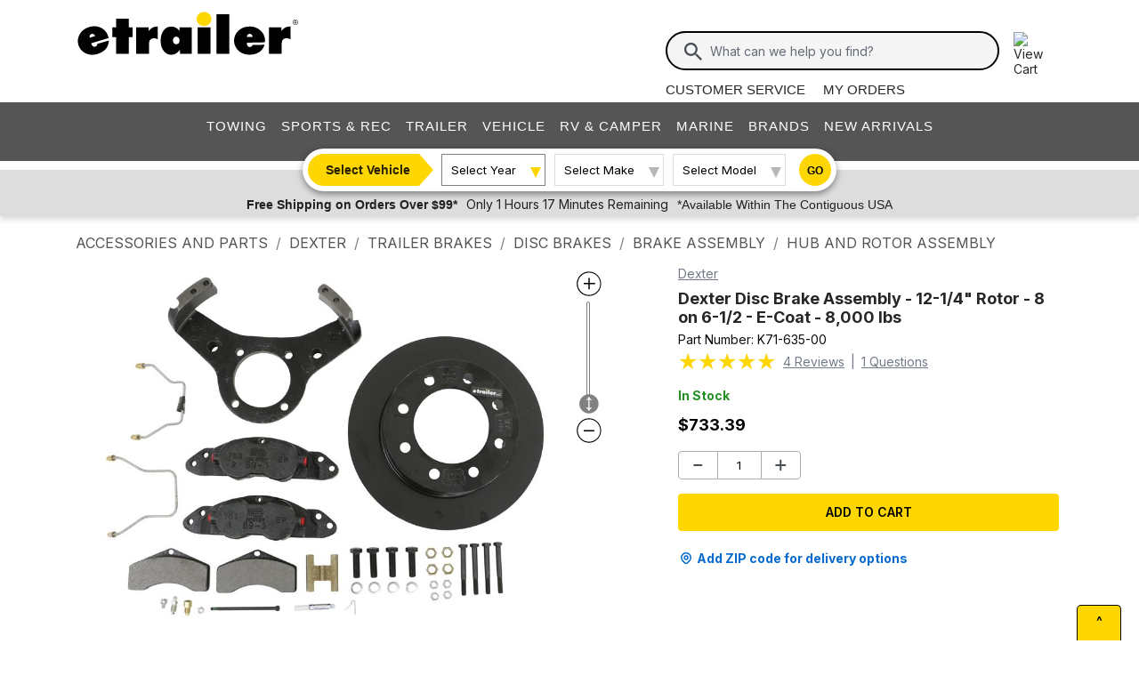

--- FILE ---
content_type: text/html; charset=utf-8
request_url: https://www.etrailer.com/Accessories-and-Parts/Dexter-Axle/K71-635-00.html
body_size: 27664
content:
<!DOCTYPE html>
<html lang="en-US" xmlns="http://www.w3.org/1999/xhtml" xmlns:og="https://ogp.me/ns#">
<head>
<meta http-equiv="X-UA-Compatible" content="IE=EDGE" />
<meta http-equiv="Content-Type" content="text/html; charset=utf-8" />
<meta name="viewport" content="width=device-width, initial-scale=1.0, maximum-scale=1.0, user-scalable=no" />
<meta name="format-detection" content="telephone=no" />
<meta name="theme-color" content="#ffffff" />
<meta name="msapplication-TileImage" content="/mstile-144x144.png" />
<meta name="msapplication-TileColor" content="#ffc40d" />
<meta name="robots" content="index,follow" />
<meta name="Model" content="" />
<meta name="Make" content="" />
<meta name="Year" content="" />
<meta name="Image" content="https://images.etrailer.com/static/images/pics/k/7/k71-635-00_4_500.jpg" />
<meta name="Brand" content="Dexter" />
<meta name="Category" content="Accessories and Parts" />
<meta name="Price" content="$733.39" />
<meta name="ProductName" content="Dexter Disc Brake Assembly - 12-1/4&quot; Rotor - 8 on 6-1/2 - E-Coat - 8,000 lbs Dexter Accessories and Parts K71-635-00" />
<meta name="description" content="Brake assembly fits 8,000-lb axles with 16&quot;, 16-1/2&quot;, and 17&quot; wheels. E-coat finish on rotor, caliper, and mounting bracket resists corrosion. Assembly can be mounted on either side of your trailer. Hub sold separately.  1-800-940-8924 to order Dexter accessories and parts part number K71-635-00 or order online at etrailer.com. Free expert support on all Dexter products. Great prices and Fastest Shipping for Dexter Disc Brake Assembly - 12-1/4&quot; Rotor - 8 on 6-1/2 - E-Coat - 8,000 lbs. Accessories and Parts reviews from real customers." />
<meta property="og:site_name" content="etrailer" />
<meta property="og:title" content="Dexter Disc Brake Assembly - 12-1/4&quot; Rotor - 8 on 6-1/2 - E-Coat - 8,000 lbs Dexter Accessories and " />
<meta property="og:type" content="product" />
<meta property="og:url" content="https://www.etrailer.com/Accessories-and-Parts/Dexter/K71-635-00.html" />
<meta property="og:image" content="https://images.etrailer.com/static/images/pics/k/7/k71-635-00_4_500.jpg" />
<meta property="og:description" content="Brake assembly fits 8,000-lb axles with 16&quot;, 16-1/2&quot;, and 17&quot; wheels. E-coat finish on rotor, caliper, and mounting bracket resists corrosion. Assembly can be mounted on either side of your trailer. Hub sold separately.  1-800-940-8924 to order Dexter accessories and parts part number K71-635-00 or order online at etrailer.com. Free expert support on all Dexter products. Great prices and Fastest Shipping for Dexter Disc Brake Assembly - 12-1/4&quot; Rotor - 8 on 6-1/2 - E-Coat - 8,000 lbs. Accessories and Parts reviews from real customers." />
<title>Dexter Disc Brake Assembly - 12-1/4&quot; Rotor - 8 on 6-1/2 - E-Coat - 8,000 lbs Dexter Accessories and Parts K71-635-00</title>


        <link rel="stylesheet" href="/static/dist/css/etr_site.1df978f96851ead763e8.css" />
 <link rel="stylesheet" href="/static/dist/css/product_page.3fceb959702c1897d300.css" />




<link rel="apple-touch-icon" href="/apple-touch-icon-57x57.png" />
<link rel="apple-touch-icon" href="/apple-touch-icon-60x60.png" />
<link rel="apple-touch-icon" href="/apple-touch-icon-76x76.png" />
<link rel="apple-touch-icon" href="/apple-touch-icon-72x72.png" />
<link rel="apple-touch-icon" href="/apple-touch-icon-114x114.png" />
<link rel="apple-touch-icon" href="/apple-touch-icon-120x120.png" />
<link rel="apple-touch-icon" href="/apple-touch-icon-144x144.png" />
<link rel="apple-touch-icon" href="/apple-touch-icon-152x152.png" />
<link rel="apple-touch-icon" href="/apple-touch-icon-180x180.png" />
<link rel="icon" href="/favicon-32x32.png" />
<link rel="icon" href="/android-chrome-192x192.png" />
<link rel="icon" href="/favicon-96x96.png" />
<link rel="icon" href="/favicon-16x16.png" />
<link rel="manifest" href="/manifest.json" />
<link rel="mask-icon" href="/safari-pinned-tab.svg" />
<link rel="canonical" href="https://www.etrailer.com/Accessories-and-Parts/Dexter/K71-635-00.html" />
<script type="text/javascript">var site='https://www.etrailer.com/';var pageType='product';var mobile='';var shopperContactPhoneNumber='1-800-940-8924';var shopperAutomationScore='1';var isI=false;var csrId='';var staticVersion='72d415b8f2e2f659defd98d0ce4c04023c05e347.419445';var isDealer =false;var eses ='';var isCookieConsentEnabled=false;var accountId='';var features=[];features['logShipCalcError'] = true;features['logShipCalcRequests'] = true;features['TruckFreight'] = true;features['99shipping'] = true;features['UPS_RATE_API'] = true;features['USPS_RATE_API'] = true;features['LogSitePerformance'] = true;features['TimersOnSitePerf'] = true;features['callRecording'] = true;features['callRecordingLogging'] = true;features['fraud'] = true;features['breadFinancing'] = true;features['estimatedDelivery'] = true;features['productQToExperts'] = true;features['performance'] = true;features['redirectFitguide'] = true;features['lazyLoadImages'] = true;features['SearchAsyncQuery'] = true;features['SearchFacetsQuery'] = true;features['SearchHelpQuery'] = true;features['SearchSuggestQuery'] = true;features['UPS_ESTIMATED_API'] = true;features['SearchInternalHelpQ'] = true;features['lazyLoad3D'] = true;features['Cart2.0'] = true;features['Cart2.0LegacyToggle'] = true;features['ShowPhoneHours'] = true;features['ShowEmlResponseTime'] = true;features['Analytics-AngularSendGoogleEvents'] = true;features['Analytics-AngularSendGoogleTagManagerEvents'] = true;features['Analytics-AngularSendBingEvents'] = true;features['Analytics-AngularSendFacebookEvents'] = true;features['Analytics-AngularSendPinterestEvents'] = true;features['AngularErrorSplunkLogging'] = true;features['angular-cart-logging'] = true;features['ClickTracking-EtrailerWeb'] = true;features['CreateQuestionFromComment'] = true;features['dealer-metrics-banner'] = true;features['dealer-weekly-ad'] = true;features['EtrailerWebSplunkLogging'] = true;features['EtrailerWeb-Header-ShowNewArrivalsLink'] = true;features['Facebook-AllowPixelOnSite'] = true;features['get-cart-details-for-cart'] = true;features['HoverTracking-EtrailerWeb'] = true;features['install-request-list-new'] = true;features['InstallersNearMeRazor'] = true;features['JavascriptErrorLogging'] = true;features['MivaElement'] = true;features['MivaEnhancedCommerce'] = true;features['NSS-DirectToModify'] = true;features['NSS-CollapseDelivered'] = true;features['NssProductReviewButtons'] = true;features['PaymentType-ApplePay'] = true;features['PaymentType-GooglePay'] = true;features['PerformanceTimingTracking-EtrailerWeb'] = true;features['quote-builder-ui'] = true;features['saved-product-list'] = true;features['saved-product-list-subscription'] = true;features['ScrollTracking-EtrailerWeb'] = true;features['SharedWorker-EtrailerWeb'] = true;features['shopping-cart-refactor'] = true;features['VerifyPurchaseOnProductReviews'] = true;features['Web-YMM-DropDown-SearchFilter'] = true;features['ViewTracking-EtrailerWeb'] = true;</script>
<!-- BEGIN Google Global Site Tag Scripts -->
<script async type="text/javascript" src="https://www.googletagmanager.com/gtag/js?id=G-B4SZDSE77F" 
></script>
<script type="text/javascript">
window.dataLayer = window.dataLayer || [];
function gtag(){dataLayer.push(arguments);}
gtag('js', new Date());
gtag('config', 'AW-1072640729', {'allow_enhanced_conversions':true});
gtag('config', 'AW-845617840', {'allow_enhanced_conversions':true});
gtag('config', 'G-JZ53CV4XM0');
gtag('config', 'G-B4SZDSE77F');
</script>
<!-- END Google Global Site Tag Scripts -->

<!-- BEGIN Google Tag Manager Script -->
<script type="text/javascript">
(function(w,d,s,l,i){w[l]=w[l]||[];w[l].push({'gtm.start':
new Date().getTime(),event:'gtm.js'});var f=d.getElementsByTagName(s)[0],
j=d.createElement(s),dl=l!='dataLayer'?'&l='+l:'';j.async=true;j.src=
'https://www.googletagmanager.com/gtm.js?id='+i+dl;f.parentNode.insertBefore(j,f);
})(window,document,'script','dataLayer','GTM-PX5G2DP');</script>
<!-- END Google Tag Manager Script -->

<!-- Bing Analytics Tag -->
<script type="text/javascript">(function(w,d,t,r,u){var f,n,i;w[u]=w[u]||[],f=function(){var o={ti:5665212};o.q=w[u],w[u]=new UET(o),w[u].push("pageLoad")},n=d.createElement(t),n.src=r,n.async=1,n.onload=n.onreadystatechange=function(){var s=this.readyState;s&&s!=="loaded"&&s!=="complete"||(f(),n.onload=n.onreadystatechange=null)},i=d.getElementsByTagName(t)[0],i.parentNode.insertBefore(n,i)})(window,document,"script","//bat.bing.com/bat.js","uetq");</script><noscript><img src="//bat.bing.com/action/0?ti=5665212&Ver=2" height="0" width="0" style="display:none; visibility: hidden;" alt="bing tracking image" /></noscript><!-- End Bing Analytics Tag -->

<!-- Pinterest Analytics Tag -->
<script type="text/javascript">!function(e){if(!window.pintrk){window.pintrk = function () {window.pintrk.queue.push(Array.prototype.slice.call(arguments))};var n=window.pintrk;n.queue=[],n.version="3.0";var t=document.createElement("script");t.async=!0,t.src=e;var r=document.getElementsByTagName("script")[0];r.parentNode.insertBefore(t,r)}}("https://s.pinimg.com/ct/core.js");pintrk('load', '2614331508599');var isCPAOptOut = false;pintrk('page');</script><noscript><img height="1" width="1" style="display:none;" alt="" src="https://ct.pinterest.com/v3/?event=init&tid=2614331508599&noscript=1"/></noscript><!-- End Pinterest Analytics Tag -->

<!-- BEGIN Facebook Pixel Initialization Script --><script type="text/javascript">!function(f,b,e,v,n,t,s){if(f.fbq)return;n=f.fbq=function(){n.callMethod?n.callMethod.apply(n,arguments):n.queue.push(arguments)};if(!f._fbq)f._fbq=n;n.push=n;n.loaded=!0;n.version='2.0';n.queue=[];t=b.createElement(e);t.async=!0;t.src=v;s=b.getElementsByTagName(e)[0];s.parentNode.insertBefore(t,s)}(window,document,'script','https://connect.facebook.net/en_US/fbevents.js');fbq('dataProcessingOptions', []);fbq('init', '925033404212349');</script><!-- END Facebook Pixel Initialization Script -->
<!-- Listrak Analytics - Javascript Framework -->
<script type="text/javascript">(function (d, tid, vid) {if (typeof _ltk != 'undefined') return; var js = d.createElement('script'); js.id = 'ltkSDK';js.src = "https://cdn.listrakbi.com/scripts/script.js?m=" + tid + "&v=" + vid;d.querySelector('head').appendChild(js);})(document, 'K6Lu6ED4PU69', '1');</script><!-- Listrak Analytics Wrapper - Javascript Framework -->
<script type="text/javascript">
(function(d){if(typeof _ltk=="undefined"){if(document.addEventListener)document.addEventListener("ltkAsyncListener",function(){_ltk_util.ready(d)});else{e=document.documentElement;e.ltkAsyncProperty=0;e.attachEvent("onpropertychange",function(e){if(e.propertyName=="ltkAsyncProperty"){_ltk_util.ready(d)}})}}else{_ltk_util.ready(d)}})(function(){
_ltk.Signup.SetField("Footer", "#newsletterSubscribe", {key: "ltkEmail",}); 
_ltk.Signup.SetField("Checkout", "#ship-email", {key: "ltkEmail",}); 
_ltk.Signup.SetValue("Checkout", "ltkSaved", true);
_ltk.Signup.SetField("Checkout", "#bill-email", {key: "ltkEmail",}); 
_ltk.Signup.SetValue("Checkout", "ltkSaved", true);

});
</script>
<!-- End Listrak Analytics Wrapper - Javascript Framework -->

<!-- End Listrak Analytics - Javascript Framework -->

<base href="/">
</head>


    <body>



    
   

    <div id="open">

        <script type="text/javascript">var ymmInitYear=0;var ymmInitMake='';var ymmInitModel='';var activeTab = 'navtab-home';</script>

    <cart-side-bar-element data-duration="0.25" data-width="400" data-direction="right" data-widthtype="px"></cart-side-bar-element>


<header class="hide-main print-hide site-header">


<div class='main-row l-page-contain '>

            <custom-menu-mobile></custom-menu-mobile>

    <div class='container-logo '>
        <a class='header-logo' href="https://www.etrailer.com/" itemscope itemtype='http://schema.org/Brand'>
            <img src='https://images.etrailer.com/static/images/styles/etrailer-logo-fc.svg' aria-label="e trailer logo" alt='etrailer Logo' class='etrailer-logo' itemprop='logo'>
            <img src='https://images.etrailer.com/static/images/styles/etrailer-logo-m-fc.svg' aria-label="e trailer logo" alt='etrailer Logo' class='e-logo'>
        </a>
            <span id="phone-section"></span>
    </div>

        <form action="/s.aspx" method="get" autocomplete="off" class="c-form search-form basic">
            <div class='account'>
                        &nbsp;

            </div>

            <custom-search-bar-element></custom-search-bar-element>

            <div class='help'>
                    <a class='link-text first' href='https://www.etrailer.com/customer-service.aspx' title='Customer Service'>Customer Service</a>
                    <a class='link-text' href='https://www.etrailer.com/orders' title='My Orders'>My Orders</a>
            </div>
        </form>




        <div class="cart-container ">
            <cart-side-bar-selector-element data-imagebaseurl="https://images.etrailer.com/static/" data-cartlink="https://www.etrailer.com/cart"></cart-side-bar-selector-element>
            <span id='headcartCounter' class='cart-qty'></span>
        </div>
        <noscript>
            <a class='cart-container ' rel='nofollow' href="https://www.etrailer.com/cart">
                <img src='https://images.etrailer.com/static/images/styles/cartnew.svg' alt="View Cart" class="c-icon lg cart-icon" title="Cart">
                <span id='headcartCounter' class='cart-qty'></span>
            </a>
        </noscript>
</div>


    <nav class="main-nav">


<div class="main-nav-container c-overlay tertiary">
    <a class="main-menu-toggle c-icon hamburger close tertiary" aria-label="Menu" href="#">
        <div class="bar1"></div>
        <div class="bar2"></div>
        <div class="bar3"></div>
    </a>
    <ul id='header-products' class='c-nav v-main'>
        
        <li class="navtab-account account">

        </li>
        <li id="navtab-towing" class="navtab"><a href='https://www.etrailer.com/maindept-Towing.aspx' title='Towing'>Towing</a></li>
        <li id="navtab-recreation" class="navtab"><a href='https://www.etrailer.com/maindept-Recreation.aspx' title='Sports and Recreation'>Sports & Rec</a></li>
        <li id="navtab-trailer" class="navtab"><a href='https://www.etrailer.com/Trailer-Parts' title='Trailer'>Trailer</a></li>
        <li id="navtab-vehicle_accessories" class="navtab"><a href='https://www.etrailer.com/maindept-Vehicle.aspx' title='Vehicle'>Vehicle</a></li>
        <li id="navtab-rv" class="navtab"><a href='https://www.etrailer.com/maindept-RVandCamper.aspx' title='RV and Camper'>RV & Camper</a></li>
        <li id="navtab-marine" class="navtab"><a href='https://www.etrailer.com/maindept-Marine.aspx' title='Marine'>Marine</a></li>
        <li id="navtab-brands" class="navtab"><a href='https://www.etrailer.com/brands.aspx' title='Our Brands'>Brands</a></li>


            <li id="navtab-new-arrivals" Class="navtab"><a href='https://www.etrailer.com/new-arrivals' title='New Arrivals'>New Arrivals</a></li>



        <li id="navtab-cs" class="navtab"><a href='https://www.etrailer.com/customer-service.aspx' title="Customer Service">Customer Service</a></li>
    </ul>
</div>



<div class="ymm-overlay">
    <custom-ymm data-type="header" data-product-route-override="true" class='ymm-container'>
        <span class='ymm-introtext'>
            <a href='https://www.etrailer.com/vehicle-finder.aspx?noYMM=True' title='Vehicle Finder' class='vehicle-finder'>Select Vehicle</a>
        </span>
        <button class="selector selector-btn year">Loading...</button>
        <button href="https://www.etrailer.com/vehicle-finder.aspx?noymm=true" class='c-btn round go' aria-label='Go to Vehicle Finder'>Go</button>
    </custom-ymm>
</div>

    </nav>



<div class="header-messages bg-lt-grey">
        <div class="banner-snippets" style="display: none;">
            <!--style is used deliberately here over class in order to ensure the fade functions executed on these elements work-->
                    <a target="_blank" href="/special-99.aspx" onclick="window.open(&#39;/special-99.aspx&#39;,&#39;etrailer&#39;,&#39;width=450,height=300,menubar=no,scrollbars=yes,toolbar=no,location=no,directories=no,resizable=yes,top=10,left=10&#39;); return false;"><span class="info-price">Free Shipping on Orders Over $99*</span></a>
                    <a target="_blank" href="/special-99.aspx" onclick="window.open(&#39;/special-99.aspx&#39;,&#39;etrailer&#39;,&#39;width=450,height=300,menubar=no,scrollbars=yes,toolbar=no,location=no,directories=no,resizable=yes,top=10,left=10&#39;); return false;"><span class="info-time">Only 1 Hours 17 Minutes Remaining</span></a>
                    <a target="_blank" href="/special-99.aspx" onclick="window.open(&#39;/special-99.aspx&#39;,&#39;etrailer&#39;,&#39;width=450,height=300,menubar=no,scrollbars=yes,toolbar=no,location=no,directories=no,resizable=yes,top=10,left=10&#39;); return false;"><span class="info-contiguous">*Available Within The Contiguous USA</span></a>
        </div>
</div>

</header>
<div id='js-modal-templates'>
    <div id='t-cart-add' class='modal core'>
        <div class='modal-dialog'>
            <div class='modal-content' id='modalContent'></div>
        </div>
    </div>
</div>

</div><div class='content all l-page-contain page-product'><ol class='c-breadcrumbs v-separate' itemscope itemtype='https://schema.org/BreadcrumbList'>
<li itemprop='itemListElement' itemscope itemtype='https://schema.org/ListItem' class='first'><a itemprop='item' href='/dept-pg-Accessories_and_Parts.aspx'><span itemprop='name'>Accessories and Parts</span></a><meta itemprop='position' content='1'/></li>
<li itemprop='itemListElement' itemscope itemtype='https://schema.org/ListItem'><a itemprop='item' href='/dept-pg-Accessories_and_Parts-pm-Dexter.aspx'><span itemprop='name'>Dexter</span></a><meta itemprop='position' content='2'/></li>
<li itemprop='itemListElement' itemscope itemtype='https://schema.org/ListItem' class=''><a itemprop='item' title='Filter By' href='/dept-pg-Accessories_and_Parts-sf-Trailer_Brakes.aspx'><span itemprop='name'>Trailer Brakes</span></a><meta itemprop='position' content='3'/></li>
<li itemprop='itemListElement' itemscope itemtype='https://schema.org/ListItem' class='non-mobile'><a itemprop='item' title='Filter By' href='/dept-pg-Accessories_and_Parts-pt-Disc_Brakes.aspx'><span itemprop='name'>Disc Brakes</span></a><meta itemprop='position' content='4'/></li>
<li itemprop='itemListElement' itemscope itemtype='https://schema.org/ListItem' class='non-mobile'><a itemprop='item' title='Filter By' href='/dept-pg-Accessories_and_Parts-pc-Brake_Assembly.aspx'><span itemprop='name'>Brake Assembly</span></a><meta itemprop='position' content='5'/></li>
<li itemprop='itemListElement' itemscope itemtype='https://schema.org/ListItem' class='non-mobile'><a itemprop='item' title='Filter By' href='/dept-pg-Accessories_and_Parts-sz-Hub_and_Rotor_Assembly.aspx'><span itemprop='name'>Hub and Rotor Assembly</span></a><meta itemprop='position' content='6'/></li>
</ol>


        <!-- image loading section \/-->
        <div class='core header-container'>
    <div id='mobile-only-header' class='header-inner c-product v-mobile-header'>
        <div class='header-title'>Dexter Disc Brake Assembly - 12-1/4&quot; Rotor - 8 on 6-1/2 - E-Coat - 8,000 lbs</div>
<div class='row shortened-row'>
    <div id='header-review-link' class='col-7 col-sm-6 c-price'>
        <span class='count text-caption'><span style="font-size: 20px;" title="5.0 out of 5.0 rating for Dexter Disc Brake Assembly - 12-1/4&quot; Rotor - 8 on 6-1/2 - E-Coat - 8,000 lbs" class="rating-stars rating-stars-50" alt="5.0 out of 5.0 rating"></span><!-- GetCssStars -->
            (4 reviews)</span>
        <div class="actual-focus">
            <span class='price'>Price: <span class="currency">$733.39
<span class='in-stock'>In Stock</span>
            </span></span>
        </div>
    </div>
    <div class='col-5 col-sm-6 right-col padt shortened-col'>
<add-to-cart-element data-view='legacy-btn' data-qty=1 data-webSku='K71-635-00'>
   <a alt='Add to cart' rel='nofollow' class='c-btn expand etr-cart js-patc' href='https://www.etrailer.com/cart/add/single?websku=K71-635-00&quantity=1'>Add to Cart</a>
</add-to-cart-element>
    </div>
</div>

    </div>
</div>


        <div itemscope itemtype="https://schema.org/Product" itemid="https://www.etrailer.com/Accessories-and-Parts/Dexter/K71-635-00.html">
            <meta itemprop="mpn" content="K71-635-00" />

            <div class="c-product product-information-container" id="product-container-1">
                <div class='prod-info-panel' id='prodInfo' ><a href="/dept-pg-Accessories_and_Parts-pm-Dexter.aspx"Class="new-brand-link">  Dexter </a><h1 itemprop='name'>Dexter Disc Brake Assembly - 12-1/4&quot; Rotor - 8 on 6-1/2 - E-Coat - 8,000 lbs</h1><div class='part-number'>Part Number: <span id='pcode' itemprop='sku'>K71-635-00</span></div><div class='prod-rating' itemprop='aggregateRating' itemscope itemtype='https://schema.org/AggregateRating'><meta itemprop="ratingValue" content="5.0"/><span style="font-size: 25px;" title="5.0 out of 5.0 rating for Dexter Disc Brake Assembly - 12-1/4&quot; Rotor - 8 on 6-1/2 - E-Coat - 8,000 lbs" class="rating-stars rating-stars-50" alt="5.0 out of 5.0 rating"></span><!-- GetCssStars --><span class='title-reviews-questions-container'><a href='javascript:void(0)' class='title-reviews-questions' onclick='javascript:utilityContainer.webUtility.jumpToElement("prod-acc-onlyreviews");return false'><span itemprop='reviewCount'>4</span> Reviews</a><span class = 'title-reviews-questions'> | </span><a href='javascript:void(0)' class='title-reviews-questions' onclick='javascript:utilityContainer.webUtility.jumpToElement("prod-acc-onlyquestions");return false'><span itemprop='questionCount'>1</span> Questions</a></span></div><div class='new-in-stock in-stock'>In Stock</div>

<div class='product-price-container new-c-price'><span itemprop='offers' itemscope itemtype='https://schema.org/Offer'><span><div class='price-actual price actual-focus etrailerPrice'><span></span><span><span itemprop ='priceCurrency'content ='USD'>$</span><span data-ourprice='733.39' itemprop ='price'content ='733.39'>733.39</span></span></div><meta itemprop='availability' content='https://schema.org/InStock' /><meta itemprop="url" content="https://www.etrailer.com/Accessories-and-Parts/Dexter/K71-635-00.html" /><meta itemprop='priceValidUntil' content='1/19/2026 11:59:59 PM' /></span>    <span itemprop='shippingDetails' itemscope itemtype='https://schema.org/OfferShippingDetails'>        <span itemprop='shippingDestination' itemscope itemtype='https://schema.org/DefinedRegion'>            <meta itemprop="addressCountry" content="US" />        </span>        <span itemprop='deliveryTime' itemscope itemtype='https://schema.org/ShippingDeliveryTime'>            <span itemprop='handlingTime' itemscope itemtype='https://schema.org/QuantitativeValue'>              <meta itemprop="minValue" content="0" />              <meta itemprop="maxValue" content="3" />              <meta itemprop="unitCode" content="DAY" />            </span>            <span itemprop='transitTime' itemscope itemtype='https://schema.org/QuantitativeValue'>              <meta itemprop="minValue" content="1" />              <meta itemprop="maxValue" content="2" />              <meta itemprop="unitCode" content="DAY" />            </span>        </span>    </span>    <span itemprop='hasMerchantReturnPolicy' itemscope itemtype='https://schema.org/MerchantReturnPolicy'>        <meta itemprop="applicableCountry" content="US" />        <meta itemprop="returnPolicyCategory" content="https://schema.org/MerchantReturnFiniteReturnWindow" />        <meta itemprop="merchantReturnDays" content="60" />        <meta itemprop="returnMethod" content="https://schema.org/ReturnByMail" />        <meta itemprop="returnFees" content="https://schema.org/FreeReturn" />    </span></span><span style='display:none;' itemprop='url'>https://www.etrailer.com/Accessories and Parts/Dexter/K71-635-00.html</span><span style='display:none;' itemprop='category'>Accessories and Parts</span></div><div class = 'product-page-cart-element'><add-to-cart-element data-view='full' data-qty='1' data-webSku='K71-635-00' data-isProductFitguided='True' data-attribute='' isFavoriteProductAddToCart='true' showFavoriteProduct='false' data-case-pack-quantity='1' price='733.39' data-installer-id='0'>
<a alt='Add to cart' rel='nofollow' class='c-cart-btn c-btn expand etr-cart modalTrigger' href='https://www.etrailer.com/cart/add/single?websku=K71-635-00&quantity=1'>Add to cart</a></add-to-cart-element>


</div><large-shipping-dates-snapshot-element data-cartid='0' data-eses='' data-zip-code='43215' data-web-sku='K71-635-00' data-is-same-day-pickup='false' data-is-same-day-pickup-product='false' data-googleMapsApiKey='AIzaSyAOaGv8SfMyuF2CgpU-XzqSpHGFz9_y_Vk' data-earliest-pickup-day='' data-same-day-pickup-bucket='0'></large-shipping-dates-snapshot-element></div><div class='viewer' style='position:relative; ' ><div class="container-canvas">
<canvas itemscope itemtype='https://schema.org/ImageObject'>
<picture>
<source srcset='https://images.etrailer.com/static/images/pics/k/7/k71-635-00_2_1000.jpg' type='image/jpeg'/>
<img  itemprop='contentUrl' src="https://images.etrailer.com/static/images/pics/k/7/k71-635-00_2_1000.jpg" alt="" />
</picture>
<meta itemprop='caption' content="" />
<meta itemprop='description' content="" />
<meta itemprop='copyrightHolder' content="etrailer" />
</canvas>
</div>
<div class="container-scroll-vertical-zoom">
<img src="https://images.etrailer.com/static/images/styles/zoomin.svg" class="icon-increase-zoom" alt="zoom in icon" title="zoom in" />
<div class="scrollbar-vertical-zoom" id="scroll_zoom">
<img src="https://images.etrailer.com/static/images/styles/slidervertical.svg" class="icon-slider-vertical-zoom" alt="slider vertical icon" />
</div>
<img src="https://images.etrailer.com/static/images/styles/zoomout.svg" class="icon-decrease-zoom" alt="zoom out icon" title="zoom out"  />
</div>
<div id='viewer-comment' class='core c-comment-submission'>    <button class='c-btn basic form-expansion-link open'>Add Comment About this Video</button>    <form id='videoCommentForm' class='comment-form'>        <div class='row'>            <div class='col-12 field'>                <label for='commentText'>Comment or Question</label>                <textarea id='commentText' name='z3' type='textarea' placeholder='Comment or Question'></textarea>                <div class='msg error'>Comment field cannot be left empty.</div>            </div>        </div>        <div class='row'>            <div class='col-12 col-sm-6 col-md-5 name'>                <div class='field'>                    <label for='commentName'>Name (Example: John S.)</label>                    <input id='commentName' name='z1' type='text' placeholder='Name' />                    <div class='msg error'>Name field cannot be left empty.</div>                </div>            </div>            <div class=' col-12 col-sm-6 col-md-5 email'>                <div class='field'>                    <label for='commentContactEmail' >Contact Email</label>                    <input id='commentContactEmail' name='z2' type='email' placeholder='Email' />                    <div class='msg error'>Please enter a valid email address.</div>                </div>            </div>            <div class='col-md-2 col-12 submit-col'><button type='submit' class='c-btn basic submit-btn'>Submit</button></div>        </div>        <input type="hidden" name='pid' id='pid' value='' />        <input type="hidden" name='page' id='page' value="Video" />        <input type="hidden" name='rtype' id='rtype' value="Comment" />        <input type="hidden" name="main" id="main" value='1' />        <input type="hidden" name="r" id="r" value='true' />    </form>    <p class='success-msg'>Thank you! Your comment has been submitted successfully. You should be able to view your question/comment here within a few days.</p>    <p class='error-msg'>Error submitting comment. Please try again momentarily.</p></div><div class='viewer-review'></div></div>
<div class='container-actions'><script type="text/javascript">
var xIncremental_360 = {max:2, min:2, index:2};
var yIncremental_360 = {max:0, min:0, index:0};
yIncremental_360.index = 0;
var websku='k71-635-00';
var viewerConfig = {"is360JpegAvailable":false,"isLowQualityJpegAvailable":false,"is360WebpAvailable":false,"isLowQualityWebpAvailable":false,"xIncremental":{"min":2,"max":2,"index":2},"yIncremental":{"min":0,"max":0,"index":0},"imageSizeInfos":["_1920","_1000","_800","_500","_250","_tn","_100","_75","_50",""],"loadAttemptLimit":3,"comingSoonImage":"faq/etrailer_image_soon_1000.jpg"}
</script>
<script> var webskus=['K71-635-00'];</script>    <div class='product-image-container'><div class='image-product-product'>    <p><span class='expand-image-section'>Product Images</span></p><div class='tn-container' style='max-width: 900px;'>    <div id='tn-product-row' class='tn-row ' data-thumbnail-count=9><div class='prod-pic-tn' id='' index='https://images.etrailer.com/static/images/pics/k/7/k71-635-00_2_1000.jpg'><a href='https://images.etrailer.com/static/images/pics/k/7/k71-635-00_2_1000.jpg' aria-label='Dexter Disc Brake Assembly - 12-1/4&quot; Rotor - 8 on 6-1/2 - E-Coat - 8,000 lbs'  class='k71-635-00'>    <div><picture><source srcset='https://images.etrailer.com/static/images/pics/k/7/k71-635-00_2_100.jpg' type='image/jpeg'><img src='https://images.etrailer.com/static/images/pics/k/7/k71-635-00_2_100.jpg' alt='dexter accessories and parts trailer brakes brake assembly disc - 12-1/4 inch rotor 8 on 6-1/2 e-coat 000 lbs' title='dexter accessories and parts trailer brakes brake assembly disc - 12-1/4 inch rotor 8 on 6-1/2 e-coat 000 lbs' itemprop='image' /></picture>    </div></a></div><div class='prod-pic-tn' id='' index='https://images.etrailer.com/static/images/pics/k/7/k71-635-00_4_1000.jpg'><a href='https://images.etrailer.com/static/images/pics/k/7/k71-635-00_4_1000.jpg' aria-label='Dexter Disc Brake Assembly - 12-1/4&quot; Rotor - 8 on 6-1/2 - E-Coat - 8,000 lbs'  class='k71-635-00'>    <div><picture><source srcset='https://images.etrailer.com/static/images/pics/k/7/k71-635-00_4_100.jpg' type='image/jpeg'><img src='https://images.etrailer.com/static/images/pics/k/7/k71-635-00_4_100.jpg' alt='dexter accessories and parts disc brakes brake assembly' title='dexter accessories and parts disc brakes brake assembly' itemprop='image' /></picture>    </div></a></div><div class='prod-pic-tn' id='' index='https://images.etrailer.com/static/images/pics/k/7/k71-635-00_10_1000.jpg'><a href='https://images.etrailer.com/static/images/pics/k/7/k71-635-00_10_1000.jpg' aria-label='Dexter Disc Brake Assembly - 12-1/4&quot; Rotor - 8 on 6-1/2 - E-Coat - 8,000 lbs'  class='k71-635-00'>    <div><picture><source srcset='https://images.etrailer.com/static/images/pics/k/7/k71-635-00_10_100.jpg' type='image/jpeg'><img src='https://images.etrailer.com/static/images/pics/k/7/k71-635-00_10_100.jpg' alt='dexter accessories and parts trailer brakes disc brake assembly - 12-1/4 inch rotor 8 on 6-1/2 e-coat 000 lbs' title='dexter accessories and parts trailer brakes disc brake assembly - 12-1/4 inch rotor 8 on 6-1/2 e-coat 000 lbs' itemprop='image' /></picture>    </div></a></div><div class='prod-pic-tn' id='' index='https://images.etrailer.com/static/images/pics/k/7/k71-635-00_9_1000.jpg'><a href='https://images.etrailer.com/static/images/pics/k/7/k71-635-00_9_1000.jpg' aria-label='Dexter Disc Brake Assembly - 12-1/4&quot; Rotor - 8 on 6-1/2 - E-Coat - 8,000 lbs'  class='k71-635-00'>    <div><picture><source srcset='https://images.etrailer.com/static/images/pics/k/7/k71-635-00_9_100.jpg' type='image/jpeg'><img src='https://images.etrailer.com/static/images/pics/k/7/k71-635-00_9_100.jpg' alt='dexter accessories and parts trailer brakes disc' title='dexter accessories and parts trailer brakes disc' itemprop='image' /></picture>    </div></a></div><div class='prod-pic-tn' id='' index='https://images.etrailer.com/static/images/pics/k/7/k71-635-00_8_1000.jpg'><a href='https://images.etrailer.com/static/images/pics/k/7/k71-635-00_8_1000.jpg' aria-label='Dexter Disc Brake Assembly - 12-1/4&quot; Rotor - 8 on 6-1/2 - E-Coat - 8,000 lbs'  class='k71-635-00'>    <div><picture><source srcset='https://images.etrailer.com/static/images/pics/k/7/k71-635-00_8_100.jpg' type='image/jpeg'><img src='https://images.etrailer.com/static/images/pics/k/7/k71-635-00_8_100.jpg' alt='dexter accessories and parts trailer brakes hub rotor assembly disc brake - 12-1/4 inch 8 on 6-1/2 e-coat 000 lbs' title='dexter accessories and parts trailer brakes hub rotor assembly disc brake - 12-1/4 inch 8 on 6-1/2 e-coat 000 lbs' itemprop='image' /></picture>    </div></a></div><div class='prod-pic-tn' id='' index='https://images.etrailer.com/static/images/pics/k/7/k71-635-00_6_1000.jpg'><a href='https://images.etrailer.com/static/images/pics/k/7/k71-635-00_6_1000.jpg' aria-label='Dexter Disc Brake Assembly - 12-1/4&quot; Rotor - 8 on 6-1/2 - E-Coat - 8,000 lbs'  class='k71-635-00'>    <div><picture><source srcset='https://images.etrailer.com/static/images/pics/k/7/k71-635-00_6_100.jpg' type='image/jpeg'><img src='https://images.etrailer.com/static/images/pics/k/7/k71-635-00_6_100.jpg' alt='dexter accessories and parts disc brakes hub rotor assembly k71-635-00' title='dexter accessories and parts disc brakes hub rotor assembly k71-635-00' itemprop='image' /></picture>    </div></a></div><div class='prod-pic-tn' id='' index='https://images.etrailer.com/static/images/pics/k/7/k71-635-00_3_1000.jpg'><a href='https://images.etrailer.com/static/images/pics/k/7/k71-635-00_3_1000.jpg' aria-label='Dexter Disc Brake Assembly - 12-1/4&quot; Rotor - 8 on 6-1/2 - E-Coat - 8,000 lbs'  class='k71-635-00'>    <div><picture><source srcset='https://images.etrailer.com/static/images/pics/k/7/k71-635-00_3_100.jpg' type='image/jpeg'><img src='https://images.etrailer.com/static/images/pics/k/7/k71-635-00_3_100.jpg' alt='dexter accessories and parts disc brakes brake assembly k71-635-00' title='dexter accessories and parts disc brakes brake assembly k71-635-00' itemprop='image' /></picture>    </div></a></div><div class='prod-pic-tn' id='' index='https://images.etrailer.com/static/images/pics/k/7/k71-635-00_7_1000.jpg'><a href='https://images.etrailer.com/static/images/pics/k/7/k71-635-00_7_1000.jpg' aria-label='Dexter Disc Brake Assembly - 12-1/4&quot; Rotor - 8 on 6-1/2 - E-Coat - 8,000 lbs'  class='k71-635-00'>    <div><picture><source srcset='https://images.etrailer.com/static/images/pics/k/7/k71-635-00_7_100.jpg' type='image/jpeg'><img src='https://images.etrailer.com/static/images/pics/k/7/k71-635-00_7_100.jpg' alt='dexter accessories and parts brake assembly hub rotor k71-635-00' title='dexter accessories and parts brake assembly hub rotor k71-635-00' itemprop='image' /></picture>    </div></a></div><div class='prod-pic-tn' id='' index='https://images.etrailer.com/static/images/pics/k/7/k71-635-00_5_1000.jpg'><a href='https://images.etrailer.com/static/images/pics/k/7/k71-635-00_5_1000.jpg' aria-label='Dexter Disc Brake Assembly - 12-1/4&quot; Rotor - 8 on 6-1/2 - E-Coat - 8,000 lbs'  class='k71-635-00'>    <div><picture><source srcset='https://images.etrailer.com/static/images/pics/k/7/k71-635-00_5_100.jpg' type='image/jpeg'><img src='https://images.etrailer.com/static/images/pics/k/7/k71-635-00_5_100.jpg' alt='dexter accessories and parts trailer brakes hub rotor assembly' title='dexter accessories and parts trailer brakes hub rotor assembly' itemprop='image' /></picture>    </div></a></div>    </div></div><div class='image-expansion-link expand-image-section'>    <p>Show All (9) <span>Product Images</span></p>    <p>Show Fewer <span>Product Images</span></p>    <div></div></div></div>    </div><div class='product-video-container'>    <p><span class='expand-video-section'>Videos</span></p><div class='tn-container' style='max-width: 900px;'>    <div id='tn-video-row' class='tn-row'>        <div class='prod-vid-row' data-thumbnail-count=1><div class='prod-vid-tn'index='https://www.etrailer.com/tv-Demo-Dexter-Axle-Trailer-Brakes-K71-635-00.aspx'>    <a href='https://www.etrailer.com/tv-Demo-Dexter-Axle-Trailer-Brakes-K71-635-00.aspx'>        <div class='prod-vid-tn-container'>             <span class='c-icon video-play-image'></span>            <img src='https://images.etrailer.com/static/images/faq/Demo-Dexter-Axle-Trailer-Brakes-K71-635-00_150.jpg' alt='An In-Depth Look at the Dexter Disc Brake Assembly' data-videoid='55789'/>        </div>        <p>An In-Depth Look at the Dexter Disc Brake Assembly</p>    </a></div>        </div>    </div></div><div class='video-expansion-link expand-video-section'>    <p>Show All (1) Videos</p>    <p>Show Fewer Videos</p></div></div><div class='locate-installers-near-me'>    <div class='title'>Need help with installation?</div>    <a href='/installer/near-me/columbus-oh/' target='_blank'>Locate installers near me</a></div></div><script type='application/ld+json'>{"@context": "https://schema.org","@graph": [{"@type": "ImageObject","name": "K71-635-00 Image 1","thumbnailUrl": "https://images.etrailer.com/static/images/pics/k/7/k71-635-00_4_1000.jpg"}, {"@type": "ImageObject","name": "K71-635-00 Image 2","thumbnailUrl": "https://images.etrailer.com/static/images/pics/k/7/k71-635-00_10_1000.jpg"}, {"@type": "ImageObject","name": "K71-635-00 Image 3","thumbnailUrl": "https://images.etrailer.com/static/images/pics/k/7/k71-635-00_9_1000.jpg"}, {"@type": "ImageObject","name": "K71-635-00 Image 4","thumbnailUrl": "https://images.etrailer.com/static/images/pics/k/7/k71-635-00_8_1000.jpg"}, {"@type": "ImageObject","name": "K71-635-00 Image 5","thumbnailUrl": "https://images.etrailer.com/static/images/pics/k/7/k71-635-00_6_1000.jpg"}, {"@type": "ImageObject","name": "K71-635-00 Image 6","thumbnailUrl": "https://images.etrailer.com/static/images/pics/k/7/k71-635-00_3_1000.jpg"}, {"@type": "ImageObject","name": "K71-635-00 Image 7","thumbnailUrl": "https://images.etrailer.com/static/images/pics/k/7/k71-635-00_2_1000.jpg"}, {"@type": "ImageObject","name": "K71-635-00 Image 8","thumbnailUrl": "https://images.etrailer.com/static/images/pics/k/7/k71-635-00_7_1000.jpg"}, {"@type": "ImageObject","name": "K71-635-00 Image 9","thumbnailUrl": "https://images.etrailer.com/static/images/pics/k/7/k71-635-00_5_1000.jpg"}]}</script>
    <script>
        function updateClasses() {
            const targetElement = document.querySelector('.container-actions.container-actions-fullwidth');
            if (targetElement) {
                targetElement.classList.remove('container-actions-fullwidth');
            }

            const imageExpansionLinks = document.querySelectorAll('.image-expansion-link.expand-image-section.visible');
            imageExpansionLinks.forEach(link => {
                if (!link.classList.contains('enhanced'))
                {
                    link.style.left = '330px';
                }
            });
        }

        document.addEventListener('DOMContentLoaded', function() {
            // Initial check on load
			updateClasses();
			//On initial check the image3d.js function does not work priperly because it runs before update classes, added this function here so that on initial load it checks correctly wether to display the show all images or not
			let rowsToManage = [
			  '.image-product-product',
			  '.image-product-vehicle',
			  '.image-product-customer',
			];
    
			for (let z = 0; z < rowsToManage.length; z++) {
			  let imageSectionGrandparent = $(rowsToManage[z]);
			  let imageSectionParent = $(imageSectionGrandparent.children().next());
			  let imageSection = $(imageSectionParent.children().first());

			  if (imageSection.length > 0) {
				let imageExpansionLink = $(imageSectionParent.next());
				let imageCount = imageSection.attr('data-thumbnail-count');
				let imageWidth = imageSection.children().first().outerWidth(true);
				if (imageSection.width() + imageWidth / 2 < imageWidth * imageCount) {
				  if (!imageExpansionLink.hasClass('visible')) {
					imageExpansionLink.addClass('visible');
				  }
				} else {
				  if (imageExpansionLink.hasClass('visible')) {
					imageExpansionLink.removeClass('visible');
				  }
				}

				if (
				  (imageSection.width() + imageWidth / 2 < imageWidth * imageCount ||
				  imageExpansionLink.hasClass('open')) &&
                  !imageExpansionLink.hasClass('enhanced')
				) {
				  let imageExpansionLinkLeftSpacing = 0;
				  let imageThumbnailIterator = 0;

				  while (
					imageSection.children()[imageThumbnailIterator] &&
					imageSection.width() >=
					  imageExpansionLinkLeftSpacing +
						$(imageSection.children()[imageThumbnailIterator]).outerWidth(
						  true
						)
				  ) {
					imageExpansionLinkLeftSpacing += $(
					  imageSection.children()[imageThumbnailIterator]
					).outerWidth(true);
					imageThumbnailIterator++;
				  }

				  if (imageExpansionLinkLeftSpacing >= imageExpansionLink.width()) {
					imageExpansionLinkLeftSpacing -= imageExpansionLink.width();
				  }

				  imageExpansionLink.css('left', imageExpansionLinkLeftSpacing);
				}
			  }
			}
            // Set up a MutationObserver to watch for class changes
            const observer = new MutationObserver(function(mutations) {
                mutations.forEach(function(mutation) {
                    if (mutation.type === 'attributes' && mutation.attributeName === 'class') {
                        updateClasses();
                    }
                });
            });

            const targetElement = document.querySelector('.container-actions');
            if (targetElement) {
                observer.observe(targetElement, { attributes: true });
            }
        });
    </script>

                <span class="dispnone" itemprop="description">Brake assembly fits 8,000-lb axles with 16&quot;, 16-1/2&quot;, and 17&quot; wheels. E-coat finish on rotor, caliper, and mounting bracket resists corrosion. Assembly can be mounted on either side of your trailer. Hub sold separately.  1-800-940-8924 to order Dexter accessories and parts part number K71-635-00 or order online at etrailer.com. Free expert support on all Dexter products. Great prices and Fastest Shipping for Dexter Disc Brake Assembly - 12-1/4&quot; Rotor - 8 on 6-1/2 - E-Coat - 8,000 lbs. Accessories and Parts reviews from real customers.</span>
            </div>   

            

            <div id="product-tab-container" class="margintsm productdetails floatl c-product-details" data-event-category="prod page tab">

                <script type="text/javascript">var tabid = 'tabtwo';</script>
                <div class="product-info-tabs">
                    <div class="info-tab">
                        <ul class="info-tab-list c-tabs">
                            <li class="all-description"><span id="alltab-alldescription" class="tab first activetab" data-event-label="alldescription" data-event-action="K71-635-00" data-id="all-description" data-action="open-all" href="https://www.etrailer.com/product.aspx?pc=K71-635-00&pg=Accessories-and-Parts&manuf=Dexter-Axle#prod-acc-alldescription">All Info</span></li>

                            <li class="reviews"><span id="desctab-onlyreviews" data-event-label="onlyreviews" data-event-action="K71-635-00" data-id="reviews" class="tab" data-ajax-url-off="/ajax/product_allreviews.aspx?Manufacturer=Dexter&pc=K71-635-00&ps=4">Reviews (4)</span></li>
                            
                            <li class="questions"><span id="desctab-onlyquestions" class="tab" data-event-label="onlyquestions" data-event-action="K71-635-00" data-id="questions" href="https://www.etrailer.com/product.aspx?pc=K71-635-00&pg=Accessories-and-Parts&manuf=Dexter-Axle#prod-acc-onlyquestions">Q &amp; A (<span id="qaCount">0</span>)</span></li>

                            <li class="related-products"><span id="desctab-onlyrelated" class="tab" data-event-label="onlyrelated" data-event-action="K71-635-00" data-id="related-products" href="https://www.etrailer.com/product.aspx?pc=K71-635-00&pg=Accessories-and-Parts&manuf=Dexter-Axle#prod-acc-onlyrelated">Related Parts</span></li>
                            
                            <li class="videos fullonly"><span id="desctab-onlyvideos" data-event-label="onlyvideos" data-event-action="K71-635-00" data-id="videos" class="tab" href="https://www.etrailer.com/product.aspx?pc=K71-635-00&pg=Accessories-and-Parts&manuf=Dexter-Axle#prod-acc-onlyvideos">Videos (1)</span></li>
                            
                            <li class="photos fullonly"><span id="desctab-onlyphotos" data-event-label="onlyphotos" data-event-action="K71-635-00" data-id="photos" class="tab" data-func="detailProdTabClick" data-ajax-url="/ajax/product_allphotos.aspx?websku=K71-635-00&ps=0">Photos</span></li>
                            
                        </ul>
                    </div>
                </div>
                
                <br Class="clearb" />

                <a id="productinfo"></a>

                        <div class="product-content all-description">
                            <div id="prod-acc-alldescription" class="tab-content activetab open">

                                    
                                                <h2 class="strong ltext text-body-bold">Dexter Accessories and Parts
                                                    
                                                            - K71-635-00
                                                    
                                                </h2>
                                            
                                               
                                                    <div class='c-facets'><ul class='c-list'><li title='Filter By' itemprop='additionalProperty' itemscope itemtype='https://schema.org/PropertyValue'>Trailer Brakes</li><li title='Filter By' itemprop='additionalProperty' itemscope itemtype='https://schema.org/PropertyValue'>Disc Brakes</li><li title='Filter By' itemprop='additionalProperty' itemscope itemtype='https://schema.org/PropertyValue'>Brake Assembly</li><li title='Brand' itemprop='brand' itemscope itemtype='https://schema.org/Brand'><span itemprop='name'>Dexter</span></li><li title='Filter By' itemprop='additionalProperty' itemscope itemtype='https://schema.org/PropertyValue'>Hub and Rotor Assembly</li><li title='Filter By' itemprop='additionalProperty' itemscope itemtype='https://schema.org/PropertyValue'>8 on 6-1/2</li><li title='Filter By' itemprop='additionalProperty' itemscope itemtype='https://schema.org/PropertyValue'>LH</li><li title='Filter By' itemprop='additionalProperty' itemscope itemtype='https://schema.org/PropertyValue'>RH</li><li title='Filter By' itemprop='additionalProperty' itemscope itemtype='https://schema.org/PropertyValue'>8000 lbs</li></ul></div><div class='c-divider lt-grey'></div>
                                                         <p property="v:description">Brake assembly fits 8,000-lb axles with 16&quot;, 16-1/2&quot;, and 17&quot; wheels. E-coat finish on rotor, caliper, and mounting bracket resists corrosion. Assembly can be mounted on either side of your trailer. Hub sold separately. </p>
                                                         <br />
                                                 <span id='description-portion' data-view-tracked></span><p class="strong nobreak"> Features: </p><ul><li>Trailer brake assembly works with disc brake hub (sold separately) to upgrade from drum brakes to disc brakes for better performance<ul><li>More consistent stopping, even at highway speeds</li><li>Dramatically shorter stopping distance</li><li>Easier and less expensive to maintain</li></ul></li><li>E-coat finish provides corrosion resistance for freshwater and limited saltwater use</li><li>Vented rotor helps to regulate temperature to prevent overheating</li><li>Self-adjusting caliper ensures maximum surface contact for smooth, equal braking</li><li>Semi-metallic brake pads resist heat and provide excellent grip</li><li>Ductile iron mounting brackets provide strength and durability<ul><li>Weld-on flange sold separately</li></ul></li><li>Kit includes 1 brake assembly<ul><li>1 E-coated rotor</li><li>1 E-coated ductile iron caliper</li><li>2 Semi-metallic brake pads</li><li>1 E-coated caliper mounting bracket with bolts and nuts</li><li>Thread sealant</li></ul></li><li>Hydraulic brake actuator and lines (sold separately) are required for brakes to be activated<ul><li>Requires psi rating of at least 1,600</li></ul></li><li>Made in the USA</li></ul><br /><br /><p class="strong nobreak"> Specs: </p><ul><li>Fits:<ul><li>Axle capacity: 8,000 lbs</li><li>Wheel size: 16&quot;, 16-1/2&quot;, and 17&quot;</li></ul></li><li>Configuration: either left hand (driver&#39;s side) or right hand (passenger&#39;s side)</li><li>Bolt pattern: 8 on 6-1/2&quot;</li><li>Wheel bolt diameter: 5/8&quot; or 9/16&quot;</li><li>Rotor diameter: 12-1/4&quot;</li><li>Brake flange configuration: 4 bolt</li><li>5-Year limited warranty</li></ul><br /><br /><h2 class="pn">K71-635-00 Dexter Axle Disc Brake Assembly - 12-1/4&quot; Rotor - 8 on 6-1/2 - E-Coat - 8K - Left Hand or Right Hand</h2>
                                            <br class='clearl' /><br />

                                    <br class="clearb" />

                                    <div>
<div id='prop65Prompt'><p>California residents: <a href="javascript:void(0)" id='showProp65Display'> click here</a></p></div>
<div id='prop65Display' style='display: none;'><p class="strong">ATTENTION STATE OF CALIFORNIA CONSUMERS</p> <br> <p> <span class="icon core sm warning"> </span> <strong>WARNING:</strong> Cancer and reproductive harm - <a href="https://www.p65warnings.ca.gov" target="_blank">www.p65warnings.ca.gov</a> </p></div>
</div>

        
                                <br class="clearl" />
                            </div>
                        </div>
                              

                <div class="related-products" data-view-tracked>
                    <div id="prod-acc-onlyrelated" class="tab-content core activetab open">
                        <a id="q"></a>

                        <br class='clearl' /><br />



        <div id="swiper639044593682528720" class="selectorswipers swiper-selectorswipers swiper-no-init">
            <h2 class="text-subheading margintb">Customers Who Purchased This Accessories and Parts Also Bought...</h2>
            
         <div class="swiper-container">
             <div class="c-icon arrow left arrow-left swiper-arrow swiper-button-disabled"></div>
             <div class="curtain curtain-left"></div>
             <div class="c-icon arrow right arrow-right swiper-arrow swiper-button-disabled"></div>
             <div class="curtain curtain-right"></div>
             <div class="swiper-wrapper">



<div class="swiper-slide npn-slide">
    <div id='p-008-399-92'>
        <div class='c-npn-pics-container center max-h-100 min-h-100'>
            <a href='/Trailer-Hubs-and-Drums/Dexter/008-399-92.html'>
                <img data-src='https://images.etrailer.com/static/images/pics/0/0/008-399-92_20_100.jpg' alt='Dexter Trailer Hub - Grease - 8 on 6-1/2 - E-Coat - 5/8&quot; Bolts - 8,000 lbs' />
            </a>
        </div>
        <a class='swiper-text-small swiper-text-caption' href='/Trailer-Hubs-and-Drums/Dexter/008-399-92.html'>Dexter Trailer Hub - Grease - 8 on 6-1/2 - E-Coat - 5/8&quot; Bolts - 8,000 lbs</a>
        <div class="c-review-stars">
<span style="font-size: 14px;" title="4.9 out of 5.0 rating for Dexter Trailer Hub - Grease - 8 on 6-1/2 - E-Coat - 5/8&quot; Bolts - 8,000 lbs" class="rating-stars rating-stars-49" alt="4.9 out of 5.0 rating"></span><!-- GetCssStars -->                <Span Class='review-count-m'>(22)</span>
        </div>
            <span class='floatl indentlm margintsm price'>$232.89</span>
    </div>
</div>


<div class="swiper-slide npn-slide">
    <div id='p-008-399-91'>
        <div class='c-npn-pics-container center max-h-100 min-h-100'>
            <a href='/Trailer-Hubs-and-Drums/Dexter/008-399-91.html'>
                <img data-src='https://images.etrailer.com/static/images/pics/0/0/008-399-91_3_100.jpg' alt='Dexter Trailer Hub - Oil - 8 on 6-1/2 - E-Coat - 9/16&quot; Bolts - 8,000 lbs' />
            </a>
        </div>
        <a class='swiper-text-small swiper-text-caption' href='/Trailer-Hubs-and-Drums/Dexter/008-399-91.html'>Dexter Trailer Hub - Oil - 8 on 6-1/2 - E-Coat - 9/16&quot; Bolts - 8,000 lbs</a>
        <div class="c-review-stars">
<span style="font-size: 14px;" title="4.7 out of 5.0 rating for Dexter Trailer Hub - Oil - 8 on 6-1/2 - E-Coat - 9/16&quot; Bolts - 8,000 lbs" class="rating-stars rating-stars-47" alt="4.7 out of 5.0 rating"></span><!-- GetCssStars -->                <Span Class='review-count-m'>(3)</span>
        </div>
            <span class='floatl indentlm margintsm price'>$220.95</span>
    </div>
</div>


<div class="swiper-slide npn-slide">
    <div id='p-K71-629'>
        <div class='c-npn-pics-container center max-h-100 min-h-100'>
            <a href='/Accessories-and-Parts/Dexter/K71-629.html'>
                <img data-src='https://images.etrailer.com/static/images/pics/k/7/k71-629_20_100.jpg' alt='Dexter Semi-Metallic Disc Brake Pads - 6,000 lbs to 8,000 lbs' />
            </a>
        </div>
        <a class='swiper-text-small swiper-text-caption' href='/Accessories-and-Parts/Dexter/K71-629.html'>Dexter Semi-Metallic Disc Brake Pads - 6,000 lbs to 8,000 lbs</a>
        <div class="c-review-stars">
<span style="font-size: 14px;" title="4.6 out of 5.0 rating for Dexter Semi-Metallic Disc Brake Pads - 6,000 lbs to 8,000 lbs" class="rating-stars rating-stars-46" alt="4.6 out of 5.0 rating"></span><!-- GetCssStars -->                <Span Class='review-count-m'>(37)</span>
        </div>
            <span class='floatl indentlm margintsm price'>$232.51</span>
    </div>
</div>


<div class="swiper-slide npn-slide">
    <div id='p-K71-635-90'>
        <div class='c-npn-pics-container center max-h-100 min-h-100'>
            <a href='/Trailer-Brakes/Dexter/K71-635-90.html'>
                <img data-src='https://images.etrailer.com/static/images/pics/k/7/k71-635-90_31_100.jpg' alt='Dexter Disc Brake Kit - 12-1/4&quot; Hub/Rotor - Grease - 8 on 6-1/2 - E-Coat - 8,000 lbs' />
            </a>
        </div>
        <a class='swiper-text-small swiper-text-caption' href='/Trailer-Brakes/Dexter/K71-635-90.html'>Dexter Disc Brake Kit - 12-1/4&quot; Hub/Rotor - Grease - 8 on 6-1/2 - E-Coat - 8,000 lbs</a>
        <div class="c-review-stars">
<span style="font-size: 14px;" title="5.0 out of 5.0 rating for Dexter Disc Brake Kit - 12-1/4&quot; Hub/Rotor - Grease - 8 on 6-1/2 - E-Coat - 8,000 lbs" class="rating-stars rating-stars-50" alt="5.0 out of 5.0 rating"></span><!-- GetCssStars -->                <Span Class='review-count-m'>(3)</span>
        </div>
            <span class='floatl indentlm margintsm price'>$1772.20</span>
    </div>
</div>


<div class="swiper-slide npn-slide">
    <div id='p-K71-646-2-91'>
        <div class='c-npn-pics-container center max-h-100 min-h-100'>
            <a href='/Trailer-Brakes/Dexter/K71-646-2-91.html'>
                <img data-src='https://images.etrailer.com/static/images/pics/k/7/k71-646-2-91_14_100.jpg' alt='Dexter Disc Brake Kit - 12-1/4&quot; Hub/Rotor - 8 on 6-1/2 - E-Coat - 8K - Nev-R-Lube' />
            </a>
        </div>
        <a class='swiper-text-small swiper-text-caption' href='/Trailer-Brakes/Dexter/K71-646-2-91.html'>Dexter Disc Brake Kit - 12-1/4&quot; Hub/Rotor - 8 on 6-1/2 - E-Coat - 8K - Nev-R-Lube</a>
        <div class="c-review-stars">
<span style="font-size: 14px;" title="5.0 out of 5.0 rating for Dexter Disc Brake Kit - 12-1/4&quot; Hub/Rotor - 8 on 6-1/2 - E-Coat - 8K - Nev-R-Lube" class="rating-stars rating-stars-50" alt="5.0 out of 5.0 rating"></span><!-- GetCssStars -->                <Span Class='review-count-m'>(1)</span>
        </div>
            <span class='floatl indentlm margintsm price'>$2696.52</span>
    </div>
</div>


<div class="swiper-slide npn-slide">
    <div id='p-K71-635-91'>
        <div class='c-npn-pics-container center max-h-100 min-h-100'>
            <a href='/Trailer-Brakes/Dexter/K71-635-91.html'>
                <img data-src='https://images.etrailer.com/static/images/pics/k/7/k71-635-91_24_100.jpg' alt='Dexter Disc Brake Kit - 12-1/4&quot; Hub/Rotor - Oil - 8 on 6-1/2 - E-Coat - 8,000 lbs' />
            </a>
        </div>
        <a class='swiper-text-small swiper-text-caption' href='/Trailer-Brakes/Dexter/K71-635-91.html'>Dexter Disc Brake Kit - 12-1/4&quot; Hub/Rotor - Oil - 8 on 6-1/2 - E-Coat - 8,000 lbs</a>
        <div class="c-review-stars">
<span style="font-size: 14px;" title="5.0 out of 5.0 rating for Dexter Disc Brake Kit - 12-1/4&quot; Hub/Rotor - Oil - 8 on 6-1/2 - E-Coat - 8,000 lbs" class="rating-stars rating-stars-50" alt="5.0 out of 5.0 rating"></span><!-- GetCssStars -->                <Span Class='review-count-m'>(2)</span>
        </div>
            <span class='floatl indentlm margintsm price'>$1886.03</span>
    </div>
</div>


<div class="swiper-slide npn-slide">
    <div id='p-008-399-93'>
        <div class='c-npn-pics-container center max-h-100 min-h-100'>
            <a href='/Trailer-Hubs-and-Drums/Dexter/008-399-93.html'>
                <img data-src='https://images.etrailer.com/static/images/pics/0/0/008-399-93_3_100.jpg' alt='Dexter Trailer Hub - Oil - 8 on 6-1/2 - E-Coat - 5/8&quot; Bolts - 8,000 lbs' />
            </a>
        </div>
        <a class='swiper-text-small swiper-text-caption' href='/Trailer-Hubs-and-Drums/Dexter/008-399-93.html'>Dexter Trailer Hub - Oil - 8 on 6-1/2 - E-Coat - 5/8&quot; Bolts - 8,000 lbs</a>
        <div class="c-review-stars">
<span style="font-size: 14px;" title="4.7 out of 5.0 rating for Dexter Trailer Hub - Oil - 8 on 6-1/2 - E-Coat - 5/8&quot; Bolts - 8,000 lbs" class="rating-stars rating-stars-47" alt="4.7 out of 5.0 rating"></span><!-- GetCssStars -->                <Span Class='review-count-m'>(3)</span>
        </div>
            <span class='floatl indentlm margintsm price'>$260.00</span>
    </div>
</div>


<div class="swiper-slide npn-slide">
    <div id='p-10-63'>
        <div class='c-npn-pics-container center max-h-100 min-h-100'>
            <a href='/Trailer-Bearings-Races-Seals-Caps/Dexter/10-63.html'>
                <img data-src='https://images.etrailer.com/static/images/pics/1/0/10-63_8_100.jpg' alt='Unitized Oil Seal for Trailer Hubs' />
            </a>
        </div>
        <a class='swiper-text-small swiper-text-caption' href='/Trailer-Bearings-Races-Seals-Caps/Dexter/10-63.html'>Unitized Oil Seal for Trailer Hubs</a>
        <div class="c-review-stars">
<span style="font-size: 14px;" title="4.8 out of 5.0 rating for Unitized Oil Seal for Trailer Hubs" class="rating-stars rating-stars-48" alt="4.8 out of 5.0 rating"></span><!-- GetCssStars -->                <Span Class='review-count-m'>(56)</span>
        </div>
            <span class='floatl indentlm margintsm price'>$76.46</span>
    </div>
</div>


<div class="swiper-slide npn-slide">
    <div id='p-OP24FR'>
        <div class='c-npn-pics-container center max-h-100 min-h-100'>
            <a href='/Trailer-Lights/Optronics/OP24FR.html'>
                <img data-src='https://images.etrailer.com/static/images/pics/o/p/op24fr_6_100.jpg' alt='LED Mini Side Marker and Clearance Light - Submersible - Oblong - Amber - Clear Lens' />
            </a>
        </div>
        <a class='swiper-text-small swiper-text-caption' href='/Trailer-Lights/Optronics/OP24FR.html'>LED Mini Side Marker and Clearance Light - Submersible - Oblong - Amber - Clear Lens</a>
        <div class="c-review-stars">
<span style="font-size: 14px;" title="4.8 out of 5.0 rating for LED Mini Side Marker and Clearance Light - Submersible - Oblong - Amber - Clear Lens" class="rating-stars rating-stars-48" alt="4.8 out of 5.0 rating"></span><!-- GetCssStars -->                <Span Class='review-count-sm'>(1240)</span>
        </div>
            <span class='floatl indentlm margintsm price'>$10.96</span>
    </div>
</div>


<div class="swiper-slide npn-slide">
    <div id='p-MCL14CRGB'>
        <div class='c-npn-pics-container center max-h-100 min-h-100'>
            <a href='/Trailer-Lights/Optronics/MCL14CRGB.html'>
                <img data-src='https://images.etrailer.com/static/images/pics/m/c/mcl14crgb_7_100.jpg' alt='Optronics Mini Side Marker and Clearance Light - Submersible - 3 Diodes - Clear Lens w/ Red LEDs' />
            </a>
        </div>
        <a class='swiper-text-small swiper-text-caption' href='/Trailer-Lights/Optronics/MCL14CRGB.html'>Optronics Mini Side Marker and Clearance Light - Submersible - 3 Diodes - Clear Lens w/ Red LEDs</a>
        <div class="c-review-stars">
<span style="font-size: 14px;" title="4.8 out of 5.0 rating for Optronics Mini Side Marker and Clearance Light - Submersible - 3 Diodes - Clear Lens w/ Red LEDs" class="rating-stars rating-stars-48" alt="4.8 out of 5.0 rating"></span><!-- GetCssStars -->                <Span Class='review-count-sm'>(624)</span>
        </div>
            <span class='floatl indentlm margintsm price'>$14.58</span>
    </div>
</div>


<div class="swiper-slide npn-slide">
    <div id='p-008-416-92'>
        <div class='c-npn-pics-container center max-h-100 min-h-100'>
            <a href='/Trailer-Hubs-and-Drums/Dexter/008-416-92.html'>
                <img data-src='https://images.etrailer.com/static/images/pics/0/0/008-416-92_3_100.jpg' alt='Dexter 12-1/4&quot; Hub-and-Rotor Assembly - Grease - 8 on 6-1/2 - E-Coat - 9/16&quot; Bolts - 7K' />
            </a>
        </div>
        <a class='swiper-text-small swiper-text-caption' href='/Trailer-Hubs-and-Drums/Dexter/008-416-92.html'>Dexter 12-1/4&quot; Hub-and-Rotor Assembly - Grease - 8 on 6-1/2 - E-Coat - 9/16&quot; Bolts - 7K</a>
        <div class="c-review-stars">
<span style="font-size: 14px;" title="4.8 out of 5.0 rating for Dexter 12-1/4&quot; Hub-and-Rotor Assembly - Grease - 8 on 6-1/2 - E-Coat - 9/16&quot; Bolts - 7K" class="rating-stars rating-stars-48" alt="4.8 out of 5.0 rating"></span><!-- GetCssStars -->                <Span Class='review-count-m'>(5)</span>
        </div>
            <span class='floatl indentlm margintsm price'>$341.60</span>
    </div>
</div>


<div class="swiper-slide npn-slide">
    <div id='p-10-9'>
        <div class='c-npn-pics-container center max-h-100 min-h-100'>
            <a href='/Trailer-Bearings-Races-Seals-Caps/TruRyde/10-9.html'>
                <img data-src='https://images.etrailer.com/static/images/pics/1/0/10-9_8_100.jpg' alt='Grease Seal' />
            </a>
        </div>
        <a class='swiper-text-small swiper-text-caption' href='/Trailer-Bearings-Races-Seals-Caps/TruRyde/10-9.html'>Grease Seal</a>
        <div class="c-review-stars">
<span style="font-size: 14px;" title="4.8 out of 5.0 rating for Grease Seal" class="rating-stars rating-stars-48" alt="4.8 out of 5.0 rating"></span><!-- GetCssStars -->                <Span Class='review-count-sm'>(2382)</span>
        </div>
            <span class='floatl indentlm margintsm price'>$12.83</span>
    </div>
</div>


<div class="swiper-slide npn-slide">
    <div id='p-DZ94'>
        <div class='c-npn-pics-container center max-h-100 min-h-100'>
            <a href='/Truck-Tool-Box/DeeZee/DZ94.html'>
                <img data-src='https://images.etrailer.com/static/images/pics/D/Z/DZ94_100.jpg' alt='DeeZee Specialty Series Passenger&#39;s-Side Wheel Well Tool Box - Aluminum - 2.2 Cu Ft - Silver' />
            </a>
        </div>
        <a class='swiper-text-small swiper-text-caption' href='/Truck-Tool-Box/DeeZee/DZ94.html'>DeeZee Specialty Series Passenger&#39;s-Side Wheel Well Tool Box - Aluminum - 2.2 Cu Ft - Silver</a>
        <div class="c-review-stars">
<span style="font-size: 14px;" title="3.8 out of 5.0 rating for DeeZee Specialty Series Passenger&#39;s-Side Wheel Well Tool Box - Aluminum - 2.2 Cu Ft - Silver" class="rating-stars rating-stars-38" alt="3.8 out of 5.0 rating"></span><!-- GetCssStars -->                <Span Class='review-count-m'>(8)</span>
        </div>
            <span class='floatl indentlm margintsm price'>$347.42</span>
    </div>
</div>


<div class="swiper-slide npn-slide">
    <div id='p-ETBRK407DB'>
        <div class='c-npn-pics-container center max-h-100 min-h-100'>
            <a href='/Trailer-Brakes/etrailer/ETBRK407DB.html'>
                <img data-src='https://images.etrailer.com/static/images/pics/e/t/etbrk407db_2_100.jpg' alt='Hydraulic Brakes - Uni-Servo - Free Backing - Dacromet - 12&quot; - LH/RH - 5.2K to 7K - 25 Pairs' />
            </a>
        </div>
        <a class='swiper-text-small swiper-text-caption' href='/Trailer-Brakes/etrailer/ETBRK407DB.html'>Hydraulic Brakes - Uni-Servo - Free Backing - Dacromet - 12&quot; - LH/RH - 5.2K to 7K - 25 Pairs</a>
        <div class="c-review-stars">
<span style="font-size: 14px;" title="4.7 out of 5.0 rating for Hydraulic Brakes - Uni-Servo - Free Backing - Dacromet - 12&quot; - LH/RH - 5.2K to 7K - 25 Pairs" class="rating-stars rating-stars-47" alt="4.7 out of 5.0 rating"></span><!-- GetCssStars -->                <Span Class='review-count-sm'>(365)</span>
        </div>
            <span class='floatl indentlm margintsm price'>$3302.97</span>
    </div>
</div>


<div class="swiper-slide npn-slide">
    <div id='p-DX38ER'>
        <div class='c-npn-pics-container center max-h-100 min-h-100'>
            <a href='/Trailer-Bearings-Races-Seals-Caps/Dexter/DX38ER.html'>
                <img data-src='https://images.etrailer.com/static/images/pics/d/x/dx38er_7_100.jpg' alt='Dexter Bearing Kit for 7.2K - 8K Axles - Inner and Outer Bearings 02475/25580' />
            </a>
        </div>
        <a class='swiper-text-small swiper-text-caption' href='/Trailer-Bearings-Races-Seals-Caps/Dexter/DX38ER.html'>Dexter Bearing Kit for 7.2K - 8K Axles - Inner and Outer Bearings 02475/25580</a>
        <div class="c-review-stars">
<span style="font-size: 14px;" title="5.0 out of 5.0 rating for Dexter Bearing Kit for 7.2K - 8K Axles - Inner and Outer Bearings 02475/25580" class="rating-stars rating-stars-50" alt="5.0 out of 5.0 rating"></span><!-- GetCssStars -->                <Span Class='review-count-m'>(2)</span>
        </div>
            <span class='floatl indentlm margintsm price'>$104.98</span>
    </div>
</div>


<div class="swiper-slide npn-slide">
    <div id='p-008-399-90'>
        <div class='c-npn-pics-container center max-h-100 min-h-100'>
            <a href='/Trailer-Hubs-and-Drums/Dexter/008-399-90.html'>
                <img data-src='https://images.etrailer.com/static/images/pics/0/0/008-399-90_28_100.jpg' alt='Dexter Trailer Hub - Grease - 8 on 6-1/2 - E-Coat - 9/16&quot; Bolts - 8,000 lbs' />
            </a>
        </div>
        <a class='swiper-text-small swiper-text-caption' href='/Trailer-Hubs-and-Drums/Dexter/008-399-90.html'>Dexter Trailer Hub - Grease - 8 on 6-1/2 - E-Coat - 9/16&quot; Bolts - 8,000 lbs</a>
        <div class="c-review-stars">
<span style="font-size: 14px;" title="4.9 out of 5.0 rating for Dexter Trailer Hub - Grease - 8 on 6-1/2 - E-Coat - 9/16&quot; Bolts - 8,000 lbs" class="rating-stars rating-stars-49" alt="4.9 out of 5.0 rating"></span><!-- GetCssStars -->                <Span Class='review-count-m'>(22)</span>
        </div>
            <span class='floatl indentlm margintsm price'>$168.29</span>
    </div>
</div>


<div class="swiper-slide npn-slide">
    <div id='p-PK11700'>
        <div class='c-npn-pics-container center max-h-100 min-h-100'>
            <a href='/Trailer-Wiring/Pollak/PK11700.html'>
                <img data-src='https://images.etrailer.com/static/images/pics/P/K/PK11700_100.jpg' alt='Pollak Heavy-Duty, 7-Pole, Round Pin, Trailer Wiring Connector - Trailer End' />
            </a>
        </div>
        <a class='swiper-text-small swiper-text-caption' href='/Trailer-Wiring/Pollak/PK11700.html'>Pollak Heavy-Duty, 7-Pole, Round Pin, Trailer Wiring Connector - Trailer End</a>
        <div class="c-review-stars">
<span style="font-size: 14px;" title="4.8 out of 5.0 rating for Pollak Heavy-Duty, 7-Pole, Round Pin, Trailer Wiring Connector - Trailer End" class="rating-stars rating-stars-48" alt="4.8 out of 5.0 rating"></span><!-- GetCssStars -->                <Span Class='review-count-sm'>(120)</span>
        </div>
            <span class='floatl indentlm margintsm price'>$19.42</span>
    </div>
</div>


<div class="swiper-slide npn-slide">
    <div id='p-EM59142'>
        <div class='c-npn-pics-container center max-h-100 min-h-100'>
            <a href='/E-Track/Erickson/EM59142.html'>
                <img data-src='https://images.etrailer.com/static/images/pics/e/m/em59142_12_100.jpg' alt='Erickson Storage Hook for E Track - Square' />
            </a>
        </div>
        <a class='swiper-text-small swiper-text-caption' href='/E-Track/Erickson/EM59142.html'>Erickson Storage Hook for E Track - Square</a>
        <div class="c-review-stars">
<span style="font-size: 14px;" title="4.9 out of 5.0 rating for Erickson Storage Hook for E Track - Square" class="rating-stars rating-stars-49" alt="4.9 out of 5.0 rating"></span><!-- GetCssStars -->                <Span Class='review-count-sm'>(138)</span>
        </div>
            <span class='floatl indentlm margintsm price'>$8.99</span>
    </div>
</div>


<div class="swiper-slide npn-slide">
    <div id='p-RM59VR'>
        <div class='c-npn-pics-container center max-h-100 min-h-100'>
            <a href='/Tow-Bar-Base-Plate/Roadmaster/RM59VR.html'>
                <img data-src='https://images.etrailer.com/static/images/pics/r/m/rm59vr_18_100.jpg' alt='Roadmaster Direct-Connect Base Plate Kit - Removable Arms' />
            </a>
        </div>
        <a class='swiper-text-small swiper-text-caption' href='/Tow-Bar-Base-Plate/Roadmaster/RM59VR.html'>Roadmaster Direct-Connect Base Plate Kit - Removable Arms</a>
        <div class="c-review-stars">
<span style="font-size: 14px;" title="4.8 out of 5.0 rating for Roadmaster Direct-Connect Base Plate Kit - Removable Arms" class="rating-stars rating-stars-48" alt="4.8 out of 5.0 rating"></span><!-- GetCssStars -->                <Span Class='review-count-sm'>(3348)</span>
        </div>
            <span class='floatl indentlm margintsm price'>$575.00</span>
    </div>
</div>


<div class="swiper-slide npn-slide">
    <div id='p-AL57596'>
        <div class='c-npn-pics-container center max-h-100 min-h-100'>
            <a href='/Vehicle-Suspension/Air Lift/AL57596.html'>
                <img data-src='https://images.etrailer.com/static/images/pics/a/l/al57596_9_100.jpg' alt='Air Lift LoadLifter 7500 XL Ultimate Air Helper Springs - Rear Axle' />
            </a>
        </div>
        <a class='swiper-text-small swiper-text-caption' href='/Vehicle-Suspension/Air Lift/AL57596.html'>Air Lift LoadLifter 7500 XL Ultimate Air Helper Springs - Rear Axle</a>
        <div class="c-review-stars">
<span style="font-size: 14px;" title="4.7 out of 5.0 rating for Air Lift LoadLifter 7500 XL Ultimate Air Helper Springs - Rear Axle" class="rating-stars rating-stars-47" alt="4.7 out of 5.0 rating"></span><!-- GetCssStars -->                <Span Class='review-count-sm'>(669)</span>
        </div>
            <span class='floatl indentlm margintsm price'>$547.73</span>
    </div>
</div>             </div>
         </div>
        </div>
<br class='clearl' /><br /><br class='clearl' />
<br />


                    </div>
                </div>
                <!-- closing prod-acc-onlyrelated -->
                <div class='c-media videos'><div class='tab-content'><div id='prod-acc-onlyvideos'>
<div class="strong xltext text-subheading">Video of Dexter Disc Brake Assembly - 12-1/4&quot; Rotor - 8 on 6-1/2 - E-Coat - 8,000 lbs</div>
<div class="floatl" onclick="javascript:utilityContainer.webUtility.jumpToVideoNew('Demo-Dexter-Axle-Trailer-Brakes-K71-635-00','An In-Depth Look at the Dexter Disc Brake Assembly','K71-635-00','prod','resp','vidbox', '55789');" id="mainContainer">
<div id="vidbox" style="position: relative; left: 0; top: 0; width:100%; max-width:500px;">
<img data-src='https://images.etrailer.com/static/images/faq/Demo-Dexter-Axle-Trailer-Brakes-K71-635-00_644.jpg' style='position: absolute; top: 2px; width:100%; max-width:432px;' />
<img data-src='https://images.etrailer.com/static/images/styles/videoplayer-med.png' style='position: relative; top: 0; left: 0; width:100%; max-width:432px;' />
<br class="clearb"/>
<p class="smtext" style="cursor: initial; max-width: 432px; margin-bottom: 10px;">
Videos are provided as a guide only. Refer to manufacturer installation instructions and specs for complete information.
</p>
</div>
</div>
<br class='clearb'/>
<div id='videoThumbnails' class='hide-overflow'>
<a class='c-container box brdr-lt-grey text-caption padallsm javalink summaryboxbannerimg smtext' title='Video Demo Dexter Axle Trailer Brakes K71 635 00'
  href='https://www.etrailer.com/tv-Demo-Dexter-Axle-Trailer-Brakes-K71-635-00.aspx' onclick ="javascript:utilityContainer.webUtility.jumpToVideoNew('Demo-Dexter-Axle-Trailer-Brakes-K71-635-00','An In-Depth Look at the Dexter Disc Brake Assembly','K71-635-00','prod','resp','vidbox','55789');return false;"><img alt="Video Demo Dexter Axle Trailer Brakes K71 635 00" data-src='https://images.etrailer.com/static/images/faq/Demo-Dexter-Axle-Trailer-Brakes-K71-635-00_75.jpg' /><br />
An In-Depth Look at the Dexter Disc Brake Assembly</a></div><!-- videoThumbnails close -->
<br class="clearb" /><br />
<div id="vidsummary">
<h2 class="rxltext" style="font-weight: 700; margin-bottom: 5px;">Video Transcript for An In-Depth Look at the Dexter Disc Brake Assembly</h2>
<p class='indentlm marginb'>Speaker 1:          Today we&#39;re gonna take a look at the Dexter Eco disc brake assembly with the 12 and a quarter inch rotor with the eight on six and a half inch bolt pattern for 8,000 pound axles. This brake assembly with fit 8,000 pound axles with 16 inch, 16 and a half inch, or 17 inch wheels and the assembly can be mounted on either side of your trailer. The kit will include everything shown here, the E-coated rotor; the E-coated duck tower and caliber with the mounting hardware; two semi-metallic brake pads; the E-coated caliber mounting bracket with bolts and nuts all included; and it includes some thread sealant to put on all the bolt threads when you install everything. All the rust and the installation hardware is included, and a nice set of detailed installation instructions.This trailer brake assembly will work with a disc brake hub that we do sell separate on our website to upgrade from drum brakes to disc brakes for better performance on your trailer. Disc brakes will give you more consistent stopping, even on highway streets, dramatically shorter stopping distances, and they&#39;re a lot easier and less expensive to maintain. All these parts have a nice E-coat finish on them to provide corrosion resistance for freshwater and limited saltwater use.</p>
<p class='indentlm marginb'>The rotor itself is a vented rotor design to help dissipate heat. This will help regulate temperature to prevent overheating of the rotor. The caliber is a self adjusting caliber and ensures maximum surface contact for nice, smooth, equal braking. The pads they use are a semi-metallic brake pad to help resist heat and provide excellent grip. And the mounting bracket, right over here, is a duck tower iron mounting bracket, and it&#39;s to provide the strength and durability.It does require hydraulic brake actuator and brake lines for these brakes to be activated.</p>
<p class='indentlm marginb'>We do sell them separately on our website. Disc brakes will require a psi rating of at least 1,600 psi. These parts are made in the USA. Again, the specs on this: it&#39;s designed to fit an 8,000 pound axle. It has the wheel size of 16 inch, 16 and a half inch, and 17 inch.</p>
<p class='indentlm marginb'>Again, this will work on either left hand driver side or right hand passenger side. The bolt pattern on this rotor is eight on six and a half inch bolt pattern. The diameter of the rotor is 12 and a quarter inches, and on the brake, the inaudible 00:02:13 configuration does use a four bolt design brake inaudible 00:02:17 configuration.That should do it for our overview on the Dexter Eco disc brake assembly, 12 and a quarter inch rotor with the eight on six and a half inch bolt pattern for 8,000 pound axle.</p>
</div>
</div>
</div></div>

                <div class="reviews">
                    <div id="prod-acc-onlyreviews" class="tab-content activetab open">
                        <div id="satisfaction-score"><h4 class="strong xltext text-subheading">Customer Satisfaction Score:</h4><h4 class="strong xltext text-subheading collapsed" id="satisfaction-score-result">87% were satisfied with this product</h4><noscript><div class="c-list v-tree" id="unsatisfied-reasons" style='padding-left:1.25rem;'><h4 class="xltext text-subheading" id="unsatisfied-title">13% of customers were not satisfied</h4><ul class="c-list"><li class="child-nodes">Wrong item was ordered</li><li class="child-nodes">Manufacturer issue</li><li class="child-nodes">etrailer mistake</li></ul></div></noscript><div class="c-list v-tree collapsed" id="unsatisfied-reasons"><h4 class="xltext text-subheading" id="unsatisfied-title">13% of customers were not satisfied</h4><ul class="c-list"><li class="child-nodes">Wrong item was ordered</li><li class="child-nodes">Manufacturer issue</li><li class="child-nodes">etrailer mistake</li></ul><a href="javascript:void(0)" class="see-more" id="see-more-satisfaction-score" style='display: none;'>Learn More</a></div></div><div class="c-divider lt-grey"></div><div id="average-review-score"><h4 class="reviews-page-header">Ratings & Reviews</h4><div class="reviews-new-reviews"><div class="reviews-score"><h1>5.0</h1><meta itemprop="ratingValue" content="5.0"/><span style="" title="5.0 out of 5.0 rating for Dexter Disc Brake Assembly - 12-1/4" Rotor - 8 on 6-1/2 - E-Coat - 8,000 lbs" class="rating-stars rating-stars-50" alt="5.0 out of 5.0 rating"></span><!-- GetCssStars --><span>4 reviews</span></div></div><div class="reviews-ratings-table-container"><table class="reviews-ratings-table"><tbody><tr><td class="reviews-stars-container"><a class="reviews-stars" data-rating="5">5 Stars</a></td><td class="reviews-bar-container"><div class="reviews-background-bar"></div><div class="reviews-bar" style="width: 100%;"></div></td><td class="reviews-count-container"><div class="reviews-count">(4)</div></td></tr><tr><td class="reviews-stars-container"><a class="reviews-stars" data-rating="4">4 Stars</a></td><td class="reviews-bar-container"><div class="reviews-background-bar"></div><div class="reviews-bar" style="width: 0%;"></div></td><td class="reviews-count-container"><div class="reviews-count">(0)</div></td></tr><tr><td class="reviews-stars-container"><a class="reviews-stars" data-rating="3">3 Stars</a></td><td class="reviews-bar-container"><div class="reviews-background-bar"></div><div class="reviews-bar" style="width: 0%;"></div></td><td class="reviews-count-container"><div class="reviews-count">(0)</div></td></tr><tr><td class="reviews-stars-container"><a class="reviews-stars" data-rating="2">2 Stars</a></td><td class="reviews-bar-container"><div class="reviews-background-bar"></div><div class="reviews-bar" style="width: 0%;"></div></td><td class="reviews-count-container"><div class="reviews-count">(0)</div></td></tr><tr><td class="reviews-stars-container"><a class="reviews-stars" data-rating="1">1 Star</a></td><td class="reviews-bar-container"><div class="reviews-background-bar"></div><div class="reviews-bar" style="width: 0%;"></div></td><td class="reviews-count-container"><div class="reviews-count">(0)</div></td></tr></tbody></table></div><div id="prodRating"><div id="customer-reviews-section"><div class="reviews-sort"><select class="ProductRevFilter" id="reviews-sort-selector"><option value="nothing" selected>Most Popular</option><option value="NTOO" >Newest</option><option value="RHTOL" >Rating - High to Low</option><option value="RLTOH" >Rating - Low to High</option></select><div id="reviews-sort-icon"><img src="/static/images/styles/reviews_sort.svg"/></div></div><div class="reviews-filter-options"><label><div class="active-star-filter" style="display: none;"></div></label><label><input type="checkbox" id="reviews-one-year-later"> Reviews from 1 year later</label><label><input type="checkbox" id="reviews-with-photos"> Reviews with photos</label><span class="dispnone" property="vsummary" > Brake assembly fits 8,000-lb axles with 16&quot;, 16-1/2&quot;, and 17&quot; wheels. E-coat finish on rotor, caliper, and mounting bracket resists corrosion. Assembly can be mounted on either side of your trailer. Hub sold separately. </span></div></div></div><div class="c-divider lt-grey" data-view-tracked="true"></div></div>

<script>
    var selectedStarRating = 0;

    window.initializeReviewFeatures = function () {
        var originalOrder = Array.from(document.querySelectorAll('.reviewcontainer'));
        var container = document.querySelector('.reviews-list');
        const activeStarFilterLabel = document.querySelector('.active-star-filter');

        function showCheckBoxes() {
            const reviewsOneYearLaterCheckbox = document.getElementById('reviews-one-year-later');
            const reviewsWithPhotosCheckbox = document.getElementById('reviews-with-photos');

            const hasOneYearLater = originalOrder.some(container =>
                container.querySelector('.oneyearlogo') !== null
            );

            const hasPhotos = originalOrder.some(container =>
                container.querySelector('.reviews-thumbs-background img') !== null
            );

            if (reviewsOneYearLaterCheckbox) {
                reviewsOneYearLaterCheckbox.closest('label').style.display = hasOneYearLater ? '' : 'none';
            }
            if (reviewsWithPhotosCheckbox) {
                reviewsWithPhotosCheckbox.closest('label').style.display = hasPhotos ? '' : 'none';
            }
        }

        function getFilteredReviews() {
            const filterOneYearLater = document.getElementById('reviews-one-year-later').checked;
            const filterWithPhotos = document.getElementById('reviews-with-photos').checked;

            return originalOrder.filter(container => {
                const dateElement = container.querySelector('[itemprop="datePublished"]');
                if (!dateElement || !dateElement.textContent) return null;
                const reviewDateText = dateElement.textContent.trim();
                const reviewDate = reviewDateText ? new Date(reviewDateText) : null;

                const hasPhotos = container.querySelectorAll('.reviews-thumbs-background img').length > 0;
                const oneYearLaterIndicator = container.querySelector('.oneyearlogo') !== null;

                let show = true;

                if (filterOneYearLater) {
                    const oneYearAgo = new Date();
                    oneYearAgo.setFullYear(oneYearAgo.getFullYear() - 1);
                    if (!oneYearLaterIndicator) {
                        show = false;
                    }
                }

                if (filterWithPhotos && !hasPhotos) {
                    show = false;
                }

                return show;
            });
        }

        function sortReviews(reviews) {
            const selectedValue = document.querySelector('.ProductRevFilter').value;
            const sortedReviews = reviews.slice();

            for (let i = 0; i < sortedReviews.length - 1; i++) {
                for (let j = i + 1; j < sortedReviews.length; j++) {
                    let comparison = 0;
                    switch (selectedValue) {
                        case 'NTOO': // Newest to Oldest
                            const dateA = new Date(sortedReviews[i].querySelector('[itemprop="datePublished"]').textContent.trim());
                            const dateB = new Date(sortedReviews[j].querySelector('[itemprop="datePublished"]').textContent.trim());
                            comparison = dateB - dateA;
                            break;
                        case 'RHTOL': // Rating High to Low
                            const ratingAHigh = parseFloat(sortedReviews[i].querySelector('[itemprop="ratingValue"]').getAttribute('content'));
                            const ratingBHigh = parseFloat(sortedReviews[j].querySelector('[itemprop="ratingValue"]').getAttribute('content'));
                            comparison = ratingBHigh - ratingAHigh;
                            break;
                        case 'RLTOH': // Rating Low to High
                            const ratingALow = parseFloat(sortedReviews[i].querySelector('[itemprop="ratingValue"]').getAttribute('content'));
                            const ratingBLow = parseFloat(sortedReviews[j].querySelector('[itemprop="ratingValue"]').getAttribute('content'));
                            comparison = ratingALow - ratingBLow;
                            break;
                        default:
                            comparison = 0;
                            break;
                    }
                    if (comparison > 0) {
                        [sortedReviews[i], sortedReviews[j]] = [sortedReviews[j], sortedReviews[i]];
                    }
                }
            }

            return sortedReviews;
        }

        window.applyFiltersAndSort = function () {
            const filteredReviews = getFilteredReviews();
            const sortedReviews = sortReviews(filteredReviews);

            container.innerHTML = '';
            sortedReviews.forEach(review => container.appendChild(review));

            // Update star filter label visibility
            if (selectedStarRating !== 0) {
                activeStarFilterLabel.innerHTML = `${selectedStarRating} Star Reviews <span class="clear-star-filter"><img src="/static/images/styles/active_review_filter_cancel.svg"></span>`;
                activeStarFilterLabel.style.display = '';
            } else {
                activeStarFilterLabel.style.display = 'none';
            }

        }

        window.resetAndReapplyFilter = function () {
            const originalContainer = document.querySelector('.reviews-list');
            const newContainer = document.querySelectorAll('.reviews-list')[1];

            if (newContainer) {
                while (newContainer.firstChild) {
                    originalContainer.appendChild(newContainer.firstChild);
                }
                newContainer.remove();
            }

            originalOrder = Array.from(document.querySelectorAll('.reviewcontainer'));
            applyFiltersAndSort();
        }

        if (document.getElementById('reviews-one-year-later')) {
            document.getElementById('reviews-one-year-later').addEventListener('change', applyFiltersAndSort);
        }
        if (document.getElementById('reviews-with-photos')) {
            document.getElementById('reviews-with-photos').addEventListener('change', applyFiltersAndSort);
        }
        if (document.querySelector('.ProductRevFilter')) {
            document.querySelector('.ProductRevFilter').addEventListener('change', applyFiltersAndSort);
        }

        document.querySelectorAll('.reviews-stars-container').forEach(td => {
            td.closest('tr').addEventListener('click', function (e) {
                const starElement = this.querySelector('.reviews-stars');
                if (starElement) {
                    e.preventDefault();
                    selectedStarRating = parseInt(starElement.getAttribute('data-rating'));
                    window.reloadProductReviews(e);
                    applyFiltersAndSort();
                }
            });
        });

        // Reset star rating filter when new sort option is selected
        document.querySelector('.ProductRevFilter').addEventListener('change', function () {
            selectedStarRating = 0;
            applyFiltersAndSort();
        });

        // Clear star rating filter when the label is clicked
        activeStarFilterLabel.addEventListener('click', function (e) {
            selectedStarRating = 0;
            window.reloadProductReviews(e);
            applyFiltersAndSort();
        });

        applyFiltersAndSort();

        showCheckBoxes();
    }

    document.addEventListener('DOMContentLoaded', initializeReviewFeatures);

</script>

<div class='reviews-list'><br class='clearb' /><div class='reviewcontainer trackable-container' data-reviewid='1118507' data-hover-tracked data-ref='1118507' itemprop='review' itemscope itemtype='https://schema.org/Review'><!-- opens review div --><span itemprop ='itemReviewed' itemscope itemtype='https://schema.org/Product'><meta itemprop='name' content='Dexter Disc Brake Assembly - 12-1/4" Rotor - 8 on 6-1/2 - E-Coat - 8,000 lbs'/><span itemprop='aggregateRating' itemscope itemtype='https://schema.org/AggregateRating'><meta itemprop='reviewCount' content='4'><meta itemprop='ratingValue' content='5'></span></span><div id='review1118507' class='floatl'><span itemprop='reviewRating' itemscope itemtype='https://schema.org/Rating'><meta itemprop="ratingValue" content="5.0"/><span style="font-size: 20px" title="5.0 out of 5.0 rating for Dexter Disc Brake Assembly - 12-1/4" Rotor - 8 on 6-1/2 - E-Coat - 8,000 lbs" class="rating-stars rating-stars-50" alt="5.0 out of 5.0 rating"></span><!-- GetCssStars --></span><span class='indentl'>by: <span class='text-body-bold' itemprop='author' itemscope itemtype='https://schema.org/Person'><span itemprop='name'>Bret </span></span></span><span class='indentl' itemprop='datePublished'>08/09/2021</span></div><span id='first-review' data-view-tracked><br class='clearb' /></span><p class='setwidthxl text' style='margin-bottom: 10px;' itemprop='description'><b>GREAT PRICE, SERVICE AND SHIPPING SPEED!!  </b> EXCELLENT CUSTOMER SERVICE REP!<span class='test whtxt' aria-hidden='true'>1118507</span></p><meta itemprop="description" content="GREAT PRICE, SERVICE AND SHIPPING SPEED!! " /><div class='reviews-thumbs-background'></div><br class='clearb' /></div> <!-- closes class review div --><br class='clearb' /><div class='reviewcontainer trackable-container' data-reviewid='956615' data-hover-tracked data-ref='956615' itemprop='review' itemscope itemtype='https://schema.org/Review'><!-- opens review div --><span itemprop ='itemReviewed' itemscope itemtype='https://schema.org/Product'><meta itemprop='name' content='Dexter Disc Brake Assembly - 12-1/4" Rotor - 8 on 6-1/2 - E-Coat - 8,000 lbs'/><span itemprop='aggregateRating' itemscope itemtype='https://schema.org/AggregateRating'><meta itemprop='reviewCount' content='4'><meta itemprop='ratingValue' content='5'></span></span><div id='review956615' class='floatl'><span itemprop='reviewRating' itemscope itemtype='https://schema.org/Rating'><meta itemprop="ratingValue" content="5.0"/><span style="font-size: 20px" title="5.0 out of 5.0 rating for Dexter Disc Brake Assembly - 12-1/4" Rotor - 8 on 6-1/2 - E-Coat - 8,000 lbs" class="rating-stars rating-stars-50" alt="5.0 out of 5.0 rating"></span><!-- GetCssStars --></span><span class='indentl'>by: <span class='text-body-bold' itemprop='author' itemscope itemtype='https://schema.org/Person'><span itemprop='name'>Billy </span></span></span><span class='indentl' itemprop='datePublished'>02/11/2021</span></div><br class='clearb' /><p class='setwidthxl text' style='margin-bottom: 10px;' itemprop='description'><b>I have ordered a couple things from them  </b> lately and has been excellent. <br> The orders always come faster than expected.<br> I am very happy and will always order my parts here<span class='test whtxt' aria-hidden='true'>956615</span></p><meta itemprop="description" content="I have ordered a couple things from them " /><div class='reviews-thumbs-background'></div><br class='clearb' /></div> <!-- closes class review div --><br class='clearb' /><div class='reviewcontainer trackable-container' data-reviewid='3295392' data-hover-tracked data-ref='3295392' itemprop='review' itemscope itemtype='https://schema.org/Review'><!-- opens review div --><span itemprop ='itemReviewed' itemscope itemtype='https://schema.org/Product'><meta itemprop='name' content='Dexter Disc Brake Assembly - 12-1/4" Rotor - 8 on 6-1/2 - E-Coat - 8,000 lbs'/><span itemprop='aggregateRating' itemscope itemtype='https://schema.org/AggregateRating'><meta itemprop='reviewCount' content='4'><meta itemprop='ratingValue' content='5'></span></span><div id='review3295392' class='floatl'><span itemprop='reviewRating' itemscope itemtype='https://schema.org/Rating'><meta itemprop="ratingValue" content="5.0"/><span style="font-size: 20px" title="5.0 out of 5.0 rating for Dexter Disc Brake Assembly - 12-1/4" Rotor - 8 on 6-1/2 - E-Coat - 8,000 lbs" class="rating-stars rating-stars-50" alt="5.0 out of 5.0 rating"></span><!-- GetCssStars --></span><span class='indentl'>by: <span class='text-body-bold' itemprop='author' itemscope itemtype='https://schema.org/Person'><span itemprop='name'>Rance</span></span></span><span class='indentl' itemprop='datePublished'>04/07/2025</span></div><span id='third-review' data-view-tracked><br class='clearb' /></span><p class='setwidthxl text' style='margin-bottom: 10px;' itemprop='description'><b> </b><span class='test whtxt' aria-hidden='true'>3295392</span></p><meta itemprop="description" content="" /><div class='reviews-thumbs-background'></div><br class='clearb' /></div> <!-- closes class review div --><br class='clearb' /><div class='reviewcontainer trackable-container' data-reviewid='1725504' data-hover-tracked data-ref='1725504' itemprop='review' itemscope itemtype='https://schema.org/Review'><!-- opens review div --><span itemprop ='itemReviewed' itemscope itemtype='https://schema.org/Product'><meta itemprop='name' content='Dexter Disc Brake Assembly - 12-1/4" Rotor - 8 on 6-1/2 - E-Coat - 8,000 lbs'/><span itemprop='aggregateRating' itemscope itemtype='https://schema.org/AggregateRating'><meta itemprop='reviewCount' content='4'><meta itemprop='ratingValue' content='5'></span></span><div id='review1725504' class='floatl'><span itemprop='reviewRating' itemscope itemtype='https://schema.org/Rating'><meta itemprop="ratingValue" content="5.0"/><span style="font-size: 20px" title="5.0 out of 5.0 rating for Dexter Disc Brake Assembly - 12-1/4" Rotor - 8 on 6-1/2 - E-Coat - 8,000 lbs" class="rating-stars rating-stars-50" alt="5.0 out of 5.0 rating"></span><!-- GetCssStars --></span><span class='indentl'>by: <span class='text-body-bold' itemprop='author' itemscope itemtype='https://schema.org/Person'><span itemprop='name'>Joy </span></span></span><span class='indentl' itemprop='datePublished'>02/09/2024</span></div><br class='clearb' /><p class='setwidthxl text' style='margin-bottom: 10px;' itemprop='description'><b> </b><span class='test whtxt' aria-hidden='true'>1725504</span></p><meta itemprop="description" content="" /><div class='reviews-thumbs-background'></div><br class='clearb' /></div> <!-- closes class review div --></div>
<script>
function ToggleCommentForm(elementId,targetform,targetlink) {
var formid = targetform + elementId.replace(/\D/g,'');
var linkid = targetlink + elementId.replace(/\D/g,'');
var form = document.getElementById(formid);
var link = document.getElementById(linkid)
if (form.style.display === "none") {
form.style.display = "block";
link.style.display = "none";
} else {
form.style.display = "none";
link.style.display = "block";
}}
</script>
<div id=reviewCounter class='dispnone'>4</div><div id=totalReviewCount class='dispnone'>4</div>
                    </div>
                </div>
                <!-- closing prod-acc-onlyreviews -->
                  <!-- closing if of experiment npn> -->

                <div id='qaList'><div class='questions'><div id='prod-acc-onlyquestions' class='tab-content clearl activetab open'><h2 class='strong xltext text-title'>See what our Experts say about this Dexter Accessories and Parts</h2><div><input id='productQaSearchText' type='text' style='height:36px;padding:6px;text-align:left;width:100%;border:1px solid #ddd;margin-right:10px;margin-top:10px;' placeholder='Search Questions' value='' /><span id='spinnerToggle' style='vertical-align: middle'></span><div id='noresults' style='color:red; display:none; margin-top:5px;'>No results found. Please try another search.</div></div><div class='strong xltext text-subheading'><a class='c-icon question helplogo floatl' href='/product_askexpert.aspx?Product_Code=K71-635-00&Manu=Dexter&fProductGroup=Accessories and Parts&QSource=product' alt='Expert Answers about Dexter Disc Brake Assembly - 12-1/4&quot; Rotor - 8 on 6-1/2 - E-Coat - 8,000 lbs - K71-635-00'></a><a href='/product_askexpert.aspx?Product_Code=K71-635-00&Manu=Dexter&fProductGroup=Accessories and Parts&QSource=product' >Do you have a question about this Accessories and Part?</a></div><ul class='c-list basic c-questions-container'><li class='c-question indentlsm'><a href='/question-394891.html' class='link'><span class='c-icon q-a asklogo' href='/question-394891.html'></span>Can Dexter Trailer Hub # 008-399-93 Be Used with Drum Brakes </a><div class='indentl'>The Dexter Trailer Hub # 008-399-93 that you referenced can only be used for disc brakes with the addition of an appropriately rated rotor assembly like # K71-635-00. For electric or hydraulic drum brakes a hub-and-drum assembly is needed instead. 

For an oil bath 8,000 pound hub-and-drum assembly that will fit the same spindle as the above option the Dexter # 8-285-10UC3-A will work perfectly. For the corresponding brake assemblies I recommend the Dexter Self-Adjusting # 23-450-451 for<a href='/question-394891.html'>...<br />view full answer...</a></div></li></ul><div class='ajPaging'></div><br /></div></div><!-- closing prod-acc-onlyquestions --></div>
                <div class="c-media photos">
                    <div id="prod-acc-onlyphotos" class="tab-content activetab open"></div>
                </div>
                <div class="used">
                    <div id="prod-acc-onlyused" class="tab-content core activetab open">
                        
                    </div>
                </div>
                <!-- closing prod-acc-onlyused> -->
            </div>
            
            <div class='empview c-employee-list'><p class="employee-heading text-body-bold">Info for this part was:</p><div class='emp-container c-pics-container min-w-75 max-w-100'><img data-src='https://images.etrailer.com/static/images/catg/people/252_100.jpg' alt='Employee Lindsey S' /><div class='caption'><div class='emp-text title text-caption'>Edited by:</div><div class='emp-text text-caption'>Lindsey S</div></div></div><div class='emp-container c-pics-container min-w-75 max-w-100'><img data-src='https://images.etrailer.com/static/images/catg/people/338_100.jpg' alt='Employee Jeff D' /><div class='caption'><div class='emp-text title text-caption'>Installed by:</div><div class='emp-text text-caption'>Jeff D</div></div></div><div class='emp-container c-pics-container min-w-75 max-w-100'><img data-src='https://images.etrailer.com/static/images/catg/people/691_100.jpg' alt='Employee Wilson B' /><div class='caption'><div class='emp-text title text-caption'>Updated by:</div><div class='emp-text text-caption'>Wilson B</div></div></div><div class='emp-container c-pics-container min-w-75 max-w-100'><img data-src='https://images.etrailer.com/static/images/catg/people/2971_100.jpg' alt='Employee Carrie F' /><div class='caption'><div class='emp-text title text-caption'>Updated by:</div><div class='emp-text text-caption'>Carrie F</div></div></div><div class='emp-container c-pics-container min-w-75 max-w-100'><img data-src='https://images.etrailer.com/static/images/catg/people/1163_100.jpg' alt='Employee Brian T' /><div class='caption'><div class='emp-text title text-caption'>Written by:</div><div class='emp-text text-caption'>Brian T</div></div></div><br class='clearb' /><p class='emp-closing-text'>At etrailer we provide the best information available about the products we sell. We take the quality of our information seriously so that you can get the right part the first time. Let us know if anything is missing or if you have any <a href='/product_askexpert.aspx?Product_Code=K71-635-00&QSource=product'>questions</a>.</p></div>
            
        </div>

        <br class="clearb" />
        <script type="text/javascript">
            
            var hitchHunterCategory = '';
            var productGroup = 'Accessories and Parts';
            var manufacturer = 'Dexter';

            //this exposes a javascript variable to the angular YMM service to include the base product page link in that component
            var productPageBaseUrl = 'https://www.etrailer.com/Accessories-and-Parts/Dexter/K71-635-00.html';

            var qaCount = 1;
                
            document.getElementById("qaCount").textContent = qaCount;
                
            var searchTerm = "";
            var currentPage = 1;
            const EMAIL_REGEXP = /^(?=.{1,254}$)(?=.{1,64}@)[a-zA-Z0-9!#$%&'*+/=?^_`{|}~-]+(?:\.[a-zA-Z0-9!#$%&'*+/=?^_`{|}~-]+)*@[a-zA-Z0-9](?:[a-zA-Z0-9-]{0,61}[a-zA-Z0-9])?(?:\.[a-zA-Z0-9](?:[a-zA-Z0-9-]{0,61}[a-zA-Z0-9])?)*$/;

            

            function searchproductqas(page) {
                var searchTextbox = document.getElementById('productQaSearchText');
                var noresults = document.getElementById('noresults');

                if (!page) {
                    page = 1;
                }

                if (searchTerm != searchTextbox.value || page != currentPage) {
                    searchTerm = searchTextbox.value;
                    searchTextbox.style.width = "85%";
                    searchTextbox.disabled = true;
                    utilityContainer.spinner.addSpinner({ "container": "#spinnerToggle" });
                    noresults.style.display = "none";

                    if (page != currentPage) {
                        currentPage = page;
                        $([document.documentElement, document.body]).animate({
                            scrollTop: $("#productQaSearchText").offset().top - 35
                        }, 500);
                    } else {
                        var resultsDiv = document.getElementById('resultsdiv');

                        if (resultsDiv) {
                            resultsDiv.style.display = "none";
                        }
                    }

                    $.ajax({
                        url: '/product/searchqa?websku=K71-635-00&search=' + searchTerm + '&productGroup=Accessories and Parts&manufacturer=Dexter&pageTitle=Dexter Disc Brake Assembly - 12-1/4&quot; Rotor - 8 on 6-1/2 - E-Coat - 8,000 lbs - K71-635-00&page=' + page,
                        type: 'GET',
                        async: true,
                        cache: false,
                        contentType: false,
                        processData: false,
                    }).done(function (data) {
                        if (data.qaCount > 0) {
                         
                            document.getElementById("qaCount").textContent = qaCount;
                         
                            $('#qaList').html(data.html);
                            

                            addProductQaEventListeners();
                             
                        } else {
                            noresults.style.display = "block";
                        }
                    }).fail(function () {
                    }).always(function () {
                        utilityContainer.spinner.removeSpinner({ "container": "#spinnerToggle" });
                        searchTextbox.disabled = false;
                        searchTextbox.style.width = "100%";
                        document.getElementById('productQaSearchText').focus();
                        document.getElementById('productQaSearchText').value = '';
                        document.getElementById('productQaSearchText').value = searchTerm;
                    });
                }
            };

            const debounce = (func, wait, immediate) => {
                var timeout;

                return function executedFunction() {
                    var context = this;
                    var args = arguments;

                    var later = function () {
                        timeout = null;
                        if (!immediate) func.apply(context, args);
                    };

                    var callNow = immediate && !timeout;
                    clearTimeout(timeout);
                    timeout = setTimeout(later, wait);
                    if (callNow) func.apply(context, args);
                };
            };

            function addProductQaEventListeners() {
                if (window.NodeList && !NodeList.prototype.forEach) {
                    NodeList.prototype.forEach = function (callback, thisArg) {
                        thisArg = thisArg || window;
                        for (var i = 0; i < this.length; i++) {
                            callback.call(thisArg, this[i], i, this);
                        }
                    };
                }
                document.getElementById('productQaSearchText').addEventListener('keyup', debounce(function () {
                    searchproductqas(1);
                }, 750));

                document.querySelectorAll('.main-qa-image').forEach(function (item) {
                    item.addEventListener('mouseover', function () {
                        var id = this.id.replace("-main-qa-image", "");
                        var tooltip = document.getElementById(id + '-qaimagetooltip');

                        document.getElementById('qaimagetooltip').innerHTML = tooltip.innerHTML;
                        document.getElementById('qaimagetooltip').style["display"] = "block";
                    });

                    item.addEventListener('mouseout', function () {
                        document.getElementById('qaimagetooltip').innerHTML = "";
                        document.getElementById('qaimagetooltip').style["display"] = "none";
                    });
                });
            }

            function outOfStockEmailOptIn() {
                var name = $("#outOfStockEmailName").val();
                var emailAddress = $("#outOfStockEmailAddress").val();
                var validationErrorMessage = $("#outOfStockEmailValidationError");
                var errorMessage = $("#outOfStockEmailError");
                var successMessage = $("#outOfStockEmailSuccess");
                var emailForm = $("#outOfStockEmailForm");
                validationErrorMessage.hide();
                errorMessage.hide();
                successMessage.hide();
                emailForm.hide();

                if (name === '' || emailAddress === '') {
                    emailForm.show();
                    validationErrorMessage.show();
                    return;
                }

                if (!EMAIL_REGEXP.test(emailAddress)) {
                    emailForm.show();
                    validationErrorMessage.show();
                    return;
                }

                var formData = new FormData();
                formData.append("Name", name);
                formData.append("EmailAddress", emailAddress);
                formData.append("WebSku", "K71-635-00");

                $.ajax({
                    url: '/product/OutOfStockEmailOptIn',
                    type: 'POST',
                    data: formData,
                    async: true,
                    cache: false,
                    contentType: false,
                    processData: false,
                }).done(function (data) {
                    successMessage.show();
                }).fail(function () {
                    errorMessage.show();
                })
            }

            

            addProductQaEventListeners();
            
        </script>

        <script>   var lazyThumbnailElements={"image-product-product":[],"image-product-vehicle":[],"image-product-customer":[],"product-video-container":[]}</script><!-- BEGIN Facebook View Content Script --><script type="text/javascript">fbq('track', 'ViewContent', {content_type: 'product',content_ids: ['K71-635-00'],content_category: 'Accessories and Parts',content_name:'Dexter Disc Brake Assembly - 12-1/4&quot; Rotor - 8 on 6-1/2 - E-Coat - 8,000 lbs',value: 733.39,currency: 'USD' });</script><!-- END Facebook View Content Script -->
<!-- Pinterest Product Information for Google Tag Manager begin -->
<script type="text/javascript">
document.addEventListener('DOMContentLoaded', function() { 
window.dataLayer = window.dataLayer || [];
dataLayer.push({
'event': 'pinterest_product_information',
'product_id': 'K71-635-00',
'product_category': 'Accessories and Parts'
})
});
</script>
<!-- Pinterest Product Information for Google Tag Manager end -->
<!-- Listrak Analytics Wrapper - Javascript Framework -->
<script type="text/javascript">
(function(d){if(typeof _ltk=="undefined"){if(document.addEventListener)document.addEventListener("ltkAsyncListener",function(){_ltk_util.ready(d)});else{e=document.documentElement;e.ltkAsyncProperty=0;e.attachEvent("onpropertychange",function(e){if(e.propertyName=="ltkAsyncProperty"){_ltk_util.ready(d)}})}}else{_ltk_util.ready(d)}})(function(){
/* Listrak Analytics Browse Abandonment */
_ltk.Activity.AddProductBrowse('K71-635-00');
/* End Listrak Analytics Browse Abandonment */

});
</script>
<!-- End Listrak Analytics Wrapper - Javascript Framework -->
<br class='clearb print-hide'/><footer class='print-hide'>    <a href='#' id='back-to-top' data-click-tracked><span data-click-tracked>^</span></a><div class='etrailer-funfacts'>    <a id='aboutus-arrow' href='/faq-about.aspx'><span>About Us</span></a>    <div class='fff-block'>        <div class='item'>            <div class='funfacts-img-container'><img data-src='https://images.etrailer.com/static/images/styles/footer-video-260.jpg' alt='photos and videos' />            </div>            <div class='funfacts-text-container'>                <span class='number'>1,056,204</span>                <div class='header-text text-button invert'>Original Photos &amp; Videos</div>                <p>Produced to make sure you know what you are getting and you get exactly what you need.</p>                <svg class='icon-camera' version='1.1' id='Camera_Layer_1' xmlns='http://www.w3.org/2000/svg' xmlns:xlink='http://www.w3.org/1999/xlink' x='0px' y='0px' viewBox='0 0 31.7 32' xml:space='preserve'>                    <g>                        <path class='fill-outer' d='M29.2,6.8h-5.6l-3.3-3.3h-8.9L8.1,6.8H2.5c-1.2,0-2.2,1-2.2,2.2v4.4v7.8v4.4c0,1.2,1,2.2,2.2,2.2h26.7c1.2,0,2.2-1,2.2-2.2V9.1C31.4,7.8,30.4,6.8,29.2,6.8z M29.2,25.7H2.5v-2.2h2.2c1.2,0,2.2-1,2.2-2.2v-7.8c0-1.2-1-2.2-2.2-2.2H2.5V9.1h5.6H9l0.7-0.7l2.7-2.7h7L22,8.4l0.7,0.7h0.9h5.6V25.7zM15.8,10.2c-3.7,0-6.7,3-6.7,6.7c0,3.7,3,6.7,6.7,6.7s6.7-3,6.7-6.7S19.5,10.2,15.8,10.2z M15.8,21.3c-2.5,0-4.4-2-4.4-4.4s2-4.4,4.4-4.4s4.4,2,4.4,4.4S18.3,21.3,15.8,21.3z M25.3,14.6c0.9,0,1.7-0.7,1.7-1.7s-0.7-1.7-1.7-1.7s-1.7,0.7-1.7,1.7S24.4,14.6,25.3,14.6z'></path>                    </g>                </svg>            </div>        </div>        <div class='item'>            <div class='funfacts-img-container'><img data-src='https://images.etrailer.com/static/images/styles/footer-installation-260.jpg' alt='installations' />            </div>            <div class='funfacts-text-container'>                <span class='number'>35,570</span>                <div class='header-text text-button invert'>Installations Completed</div>                <p>To make sure products work and fit the way they are supposed to.</p>                <svg class='icon-tool' version='1.1' xmlns='http://www.w3.org/2000/svg' xmlns:xlink='http://www.w3.org/1999/xlink' viewBox='0 0 32 32'>                    <path class='fill-inner' d='M26 31.5c0 0-0.1 0 0 0-0.8 0-1.4-0.3-1.8-0.9l-11.1-12.8c-1.2 0.5-2.4 0.8-3.7 0.8-5 0-9-4.1-9-9 0-0.9 0.1-1.8 0.4-2.6l0.3-1.1 5.7 5.7c0.4 0.4 1.2 0.4 1.6 0l2.9-2.9c0.2-0.2 0.3-0.50.3-0.8s-0.1-0.6-0.3-0.8l-5.7-5.9 1.1-0.3c0.8-0.3 1.7-0.4 2.6-0.4 5 0 9 4.1 9 9 0 1.3-0.3 2.6-0.8 3.7l12.9 11.1c0.5 0.5 0.8 1.1 0.9 1.7 0 0.7-0.2 1.3-0.7 1.8l-2.9 2.9c-0.5 0.6-1.1 0.8-1.7 0.8z'></path>                    <path class='fill-outer' d='M26 31.5c0 0-0.1 0 0 0-0.8 0-1.4-0.3-1.8-0.9l-11.1-12.8c-1.2 0.5-2.4 0.8-3.7 0.8-5 0-9-4.1-9-9 0-0.9 0.1-1.8 0.4-2.6l0.3-1.1 5.7 5.7c0.4 0.4 1.2 0.4 1.6 0l2.9-2.9c0.2-0.2 0.3-0.5 0.3-0.8s-0.1-0.6-0.3-0.8l-5.7-5.9 1.1-0.3c0.8-0.3 1.7-0.4 2.6-0.4 5 0 9 4.1 9 9 0 1.3-0.3 2.6-0.8 3.7l12.9 11.1c0.5 0.5 0.8 1.1 0.9 1.7 0 0.7-0.2 1.3-0.7 1.8l-2.9 2.9c-0.5 0.6-1.1 0.8-1.7 0.8zM13.4 16l11.8 13.8c0.2 0.2 0.4 0.4 0.7 0.4s0.5-0.1 0.7-0.3l2.9-2.9c0.2-0.2 0.3-0.5 0.3-0.7s-0.1-0.5-0.4-0.7v0l-13.6-12 0.3-0.5c0.6-1.1 0.9-2.3 0.9-3.6 0-4.2-3.4-7.6-7.6-7.6-0.3 0-0.7 0-1 0.1l3.9 3.9c0.4 0.4 0.7 1.1 0.71.8s-0.3 1.3-0.7 1.8l-2.9 2.9c-1 1-2.7 1-3.6 0l-4-3.9c0 0.3-0.1 0.7-0.1 1 0 4.2 3.4 7.6 7.6 7.6 1.3 0 2.5-0.3 3.6-0.9l0.5-0.2z'></path>                </svg>            </div>        </div>        <div class='item'>            <div class='funfacts-img-container'><img data-src='https://images.etrailer.com/static/images/styles/footer-calls-260.jpg' alt='etrailer call center' />            </div>            <div class='funfacts-text-container'>                <span class='number'>2,476,511</span>                <div class='header-text text-button invert'>Phone Calls &amp; Emails Answered</div>                <p>1,125,924 phone calls and 1,350,587 emails to help find the right solution.</p>                <svg version='1.1' id='Headset_Layer_1' xmlns='http://www.w3.org/2000/svg' xmlns:xlink='http://www.w3.org/1999/xlink' x='0px' y='0px' viewBox='0 0 31.7 32' xml:space='preserve'>                    <g>                        <path class='fill-outer' d='M31,15.5c0-2.8-2.1-5.2-4.8-5.6c-0.4-5.3-4.9-9.5-10.4-9.5S5.9,4.6,5.5,9.9c-2.7,0.4-4.8,2.8-4.8,5.6c0,3.1,2.5,5.7,5.7,5.7c0.5,0,0.9-0.4,0.9-0.9c0,0,0,0,0,0c0,0,0,0,0,0v-9.4c0-4.7,3.8-8.5,8.5-8.5s8.5,3.8,8.5,8.5v9.4c0,0,0,0,0,0c0,0,0,0,0,0c0,4.2-3,7.6-7,8.4c-0.3-0.5-0.9-0.8-1.5-0.8c-1,0-1.9,0.8-1.9,1.9s0.8,1.9,1.9,1.9c0.8,0,1.4-0.4,1.7-1.1c4.6-0.8,8.3-4.6,8.7-9.4C28.9,20.7,31,18.3,31,15.5z M2.6,15.5c0-1.8,1.2-3.2,2.8-3.7v7.3C3.8,18.8,2.6,17.3,2.6,15.5z M26.2,19.2v-7.3c1.6,0.4,2.8,1.9,2.8,3.7S27.9,18.8,26.2,19.2z'></path>                    </g>                </svg>            </div>        </div>    </div>    <div class='fff-block'>        <div class='item'>            <div class='funfacts-img-container'><img data-src='https://images.etrailer.com/static/images/styles/footer-training-260.jpg' alt='etrailer training' />            </div>            <div class='funfacts-text-container'>                <span class='number'>400+</span>                <div class='header-text text-button invert'>Average Hours of Product Training</div>                <p>We get to know our products firsthand so experts can better help you.</p>                <svg version='1.1' id='Scroll_Layer_1' xmlns='http://www.w3.org/2000/svg' xmlns:xlink='http://www.w3.org/1999/xlink' x='0px' y='0px' viewBox='0 0 31.7 32' xml:space='preserve'>                    <g>                        <path class='fill-none' d='M15.9,16.7c-0.3,0.2-0.8,0.5-1.3,0.9c-0.1,6.1-0.9,10.4-1.2,11.8c0.4,0.1,1.2,0.3,2.4,0.3s2-0.1,2.4-0.3c-0.3-1.5-1.1-5.7-1.2-11.8C16.7,17.2,16.2,16.9,15.9,16.7z'></path>                        <path class='fill-none' d='M9.8,15c-1.1,0-1.1,0.4-1.1,0.7c0,0.3,0,0.7,1.1,0.7c0.9,0,2.1-0.3,3.1-0.7c0,0,0-0.1,0-0.1C11.9,15.3,10.8,15,9.8,15z'></path>                        <path class='fill-none' d='M13.5,2.5c0.3,1.5,1.1,5.7,1.2,11.9c0.5,0.2,0.9,0.4,1.1,0.4c0,0,0,0,0,0c0,0,0,0,0.1,0c0,0,0.1,0,0.1,0c0,0,0,0,0.1,0c0.2-0.1,0.6-0.3,1.2-0.5C17.3,8.2,18,3.9,18.3,2.5c-0.4-0.1-1.2-0.3-2.4-0.3C14.7,2.2,13.9,2.4,13.5,2.5z'></path>                        <path class='fill-none' d='M22.9,15.7c0-0.3,0-0.7-1.1-0.7c-0.8,0-1.9,0.3-2.9,0.6c0,0.1,0,0.1-0.1,0.2c1,0.3,2.1,0.6,3,0.6C22.9,16.4,22.9,16,22.9,15.7z'></path>                        <path class='fill-outer' d='M24.7,15.7c0-1.5-1.1-2.5-2.9-2.5c-0.9,0-1.9,0.2-2.9,0.5c0.1-6.8,1.2-11.2,1.2-11.4c0-0.1,0-0.1,0-0.2c0,0,0-0.1,0-0.1c0,0,0,0,0,0c-0.2-1.3-2.7-1.6-4.3-1.6c-1.5,0-4.1,0.2-4.3,1.5c0,0,0,0.1,0,0.1c0,0,0,0,0,0c0,0,0,0,0,0c0,0,0,0.1,0,0.1c0,0,0,0.1,0,0.1c0,0,0,0,0,0c0,0,1.1,4.4,1.2,11.4c-1-0.3-2.1-0.5-3-0.5C8,13.3,7,14.2,7,15.7c0,1.5,1.1,2.5,2.9,2.5c0.6,0,1.3-0.1,2-0.3c-1.2,1.4-2.2,3.4-2.2,5.8c0,0.5,0.4,0.9,0.9,0.9c0.5,0,0.9-0.4,0.9-0.9c0-1.7,0.6-3.1,1.4-4.2c-0.2,6.2-1.2,10-1.2,10c0,0,0,0,0,0c0,0,0,0.1,0,0.1c0,0,0,0.1,0,0.1c0,0,0,0,0,0c0,0,0,0,0,0c0,0,0,0.1,0,0.1c0.2,1.3,2.7,1.5,4.3,1.5c1.5,0,4.1-0.2,4.3-1.6c0,0,0,0,0,0c0,0,0-0.1,0-0.1c0-0.1,0-0.1,0-0.2c0-0.2-0.9-4-1.2-10c0.8,1.1,1.4,2.5,1.4,4.2c0,0.5,0.4,0.9,0.9,0.9c0.5,0,0.9-0.4,0.9-0.9c0-2.5-1-4.4-2.1-5.8c0.6,0.1,1.3,0.2,1.8,0.2C23.6,18.2,24.7,17.3,24.7,15.7z M9.8,16.4c-1.1,0-1.1-0.4-1.1-0.7c0-0.3,0-0.7,1.1-0.7c0.9,0,2.1,0.3,3.1,0.7c0,0,0,0.1,0,0.1C11.9,16.1,10.7,16.4,9.8,16.4z M15.9,29.8c-1.2,0-2-0.1-2.4-0.3c0.3-1.5,1.1-5.7,1.2-11.8c0.5-0.4,1-0.7,1.3-0.9c0.3,0.2,0.8,0.5,1.3,0.9c0.1,6.1,0.9,10.4,1.2,11.8C17.9,29.6,17.1,29.8,15.9,29.8z M17.2,14.4c-0.5,0.2-1,0.4-1.2,0.5c0,0,0,0-0.1,0c0,0-0.1,0-0.1,0c0,0,0,0-0.1,0c0,0,0,0,0,0c-0.2-0.1-0.6-0.2-1.1-0.4C14.6,8.2,13.8,4,13.5,2.5c0.4-0.1,1.2-0.3,2.4-0.3s2,0.1,2.4,0.3C18.1,3.9,17.3,8.2,17.2,14.4z M18.9,15.8c0-0.1,0.1-0.1,0.1-0.2c1-0.3,2.1-0.6,2.9-0.6c1.1,0,1.1,0.4,1.1,0.7c0,0.3,0,0.7-1.1,0.7C21,16.4,19.8,16.1,18.9,15.8z'></path>                    </g>                </svg>            </div>        </div>        <div class='item'>            <div class='funfacts-img-container'><img data-src='https://images.etrailer.com/static/images/styles/footer-service-260.jpg' alt='etrailer service' />            </div>            <div class='funfacts-text-container'>                <span class='number'>80</span>                <div class='header-text text-button invert'>Years of Quality Customer Service</div>                <p>Assisting our neighbors and customers, face to face at the counter.</p>                <svg version='1.1' id='Handshake_Layer_1' xmlns='http://www.w3.org/2000/svg' xmlns:xlink='http://www.w3.org/1999/xlink' x='0px' y='0px' viewBox='0 0 37.9 32' xml:space='preserve'>                    <g>                        <path class='fill-outer' d='M14.7,30.9c-0.7,0-1.4-0.3-1.9-0.8c-0.6-0.6-0.9-1.5-0.8-2.3c-0.6-0.1-1.2-0.3-1.6-0.8c-1.1-1.1-1.1-2.8,0-3.8l0.3-0.3c-0.4-0.1-0.7-0.3-1-0.6c-1.1-1.1-1.1-2.8,0-3.8l5.9-5.9c1-1,2.8-1,3.8,0l2.9,2.9c0.4,0.4,1.2,0.4,1.7,0c0.5-0.5,0.5-1.2,0-1.7l-7.3-7.3c-3.4-3.4-8.8-3.4-12.2,0C2.9,8,2,10.2,2,12.5s0.9,4.5,2.5,6.1l1.3,1.3c0.3,0.3,0.3,0.8,0,1.1s-0.8,0.3-1.1,0l-1.3-1.3c-1.9-1.9-3-4.5-3-7.2c0-2.7,1.1-5.3,3-7.2c4-4,10.4-4,14.3,0l7.3,7.3c1.1,1.1,1.1,2.8,0,3.8c-0.5,0.5-1.2,0.8-1.9,0.8l0,0c-0.7,0-1.4-0.3-1.9-0.8l-2.9-2.9c-0.4-0.4-1.2-0.4-1.7,0l-5.9,5.9c-0.5,0.5-0.5,1.2,0,1.7c0.4,0.4,1,0.5,1.5,0.1l3.5-3.5c0.3-0.3,0.8-0.3,1.1,0c0.3,0.3,0.3,0.8,0,1.1l-3.4,3.4c-0.1,0.1-0.2,0.2-0.3,0.2l-1.8,1.8c-0.5,0.5-0.5,1.2,0,1.7c0.4,0.4,1,0.5,1.5,0.1l5.4-5.4c0.3-0.3,0.8-0.3,1.1,0c0.3,0.3,0.3,0.8,0,1.1L14.2,27c-0.1,0.1-0.2,0.2-0.3,0.2l-0.1,0.1c-0.5,0.5-0.5,1.2,0,1.7c0.5,0.5,1.2,0.5,1.7,0l2.7-2.7c0.1-0.1,0.1-0.1,0.2-0.2l3-3c0.3-0.3,0.8-0.3,1.1,0c0.3,0.3,0.3,0.8,0,1.1l-3.1,3.1c-0.2,0.2-0.2,0.4-0.2,0.7c0,0.3,0.1,0.6,0.3,0.8c0.4,0.4,1.2,0.4,1.7,0l12-12c3.4-3.4,3.4-8.8,0-12.2c-3.4-3.4-8.8-3.4-12.2,0c-0.3,0.3-0.8,0.3-1.1,0c-0.3-0.3-0.3-0.8,0-1.1c4-4,10.4-4,14.3,0c4,4,4,10.4,0,14.3l-12.1,12c-1,1-2.8,1-3.8,0c-0.3-0.3-0.5-0.6-0.6-1l-1.2,1.2C16.1,30.6,15.4,30.9,14.7,30.9z'></path>                    </g>                </svg>            </div>        </div>        <div class='item'>            <div class='funfacts-img-container'><img data-src='https://images.etrailer.com/static/images/styles/footer-experts-260.jpg' alt='etrailer experts' />            </div>            <div class='funfacts-text-container'>                <span class='number'>193,357</span>                <div class='header-text text-button invert'>Pages of Expert Information</div>                <p>Created to make sure you have all the answers to your questions, from real experts.</p>                <svg class='icon-question' version='1.1' id='Question_Layer_1' xmlns='http://www.w3.org/2000/svg' xmlns:xlink='http://www.w3.org/1999/xlink' x='0px' y='0px' viewBox='0 0 31.7 32' xml:space='preserve'>                    <path class='fill-inner' d='M4.4,15.2c0,3.2,1.7,6,4.3,7.8v3.7h2.7l3.2-1.6c0.4,0,0.9,0.1,1.3,0.1c6.3,0,11.5-4.5,11.5-10.1c0-5.5-5.1-10.1-11.5-10.1C9.6,5.2,4.4,9.7,4.4,15.2'></path>                    <path class='fill-outer' d='M14.7,20.1c0,0.5,0.4,0.9,0.9,0.9c0.5,0,0.9-0.4,0.9-0.9c0-0.5-0.4-0.9-0.9-0.9C15.1,19.3,14.7,19.7,14.7,20.1 M12.3,11.8 l0.8,0.8c0.6-0.8,1.3-1.3,2.5-1.3c1.2,0,1.8,0.7,1.8,1.5c0,1.7-2.8,1.8-2.8,3.8c0,0.5,0.2,0.9,0.6,1.3l1-0.4c-0.3-0.2-0.4-0.5-0.4-0.8c0-1.5,3-1.7,3-4.1c0-1.3-1.2-2.4-3.1-2.4C14.2,10.2,13.1,10.8,12.3,11.8 M10.2,22.3c-2.6-1.6-4.3-4.1-4.3-7.1c0-4.8,4.5-8.6,10.1-8.6c5.5,0,10.1,3.9,10.1,8.6c0,4.8-4.5,8.6-10.1,8.6c-0.4,0-0.8-0.1-1.2-0.1L10.2,26V22.3zM4.4,15.2c0,3.2,1.7,6,4.3,7.8v3.7h2.7l3.2-1.6c0.4,0,0.9,0.1,1.3,0.1c6.3,0,11.5-4.5,11.5-10.1c0-5.5-5.1-10.1-11.5-10.1C9.6,5.2,4.4,9.7,4.4,15.2'></path>                </svg>            </div>        </div>    </div></div><div class='footer-bottom half'>    <div class='col-sm-5 col-md-3 col-lg-2 order-info segment text-links'>        <div class='header-text strong text-body-bold'>Order Information</div>       <a href='https://www.etrailer.com/orders' target='_top' rel='nofollow'>My Orders</a>       <a href='https://www.etrailer.com/customer-service-shipping.aspx' target='_top'>Shipping Information</a>       <a href='https://www.etrailer.com/customer-service-ordering.aspx#returns' target='_top'>Returns</a><a rel='nofollow' href='https://www.etrailer.com/customer-terms-of-service.aspx'>Terms of Service</a><a rel='nofollow' href='https://www.etrailer.com/account'>Your Account Login</a>        <br>        <div class='header-text strong text-body-bold'>About Us</div>       <a href='https://www.etrailer.com/about-us.aspx'>Who We Are</a>       <a href='https://www.etrailer.com/careers' target='_top'>Careers</a>    </div>    <div class='col-sm-5 col-md-3 col-lg-2 customer-service segment text-links'>        <div class='header-text strong text-body-bold'>Customer Service</div>       <a href='https://www.etrailer.com/customer-service.aspx' target='_top'>Contact Us</a>       <a class='telnum' href='tel:+1-800-940-8924' aria-label='If you experience accessibility issues on our site please contact us at 1-800-940-8924'>Accessibility Help Call: 1-800-940-8924</a>       <a href='https://www.etrailer.com/installer/near-me' target='_top'>Local Installers Near Me</a>       <a href='https://www.etrailer.com/info.aspx' target='_top'>Help Videos and Articles</a>       <a href='https://www.etrailer.com/PopularSearches' target='_top'>Search</a>       <a href='https://www.etrailer.com/cpa' target='_top'>Do not sell my Personal Information</a>       <a rel='nofollow' href='https://www.etrailer.com/customer-privacy-policy.aspx'>Privacy Policy</a>       <a rel='nofollow' href='https://www.etrailer.com/customer-privacy-policy.aspx#information-collection-and-use'>Information and Use Policy</a>       <a rel='nofollow' href='https://www.etrailer.com/customer-privacy-policy.aspx#ccpa-privacy'>CCPA Privacy Policy for California Residents</a>    </div>    <div class='col-sm-5 col-md-5 col-lg-4 social-subscribe segment social-buttons'>           <a href='https://www.facebook.com/etrailer' class='icon-facebook social-button facebook' title='facebook'><img data-src='https://images.etrailer.com/static/images/styles/socialfacebook.svg' alt='Facebook Button' title='Facebook' class='social-icon social-facebook' /></a>           <a href='https://www.pinterest.com/etrailer' class='icon-pinterest social-button pinterest' title='pinterest'><img data-src='https://images.etrailer.com/static/images/styles/socialpinterest.svg' alt='Pintrest Button' title='Pintrest' class='social-icon social-pinterest' /></a>           <a href='https://www.instagram.com/etrailer_/' class='icon-instagram social-button instagram' title='instagram'><img data-src='https://images.etrailer.com/static/images/styles/socialinstagram.svg' alt='Instagram Button' title='Instagram' class='social-icon social-instagram' /></a>           <a href='https://www.youtube.com/c/etrailer' class='' title='youtube'><img data-src='https://images.etrailer.com/static/images/styles/socialyoutube.svg' alt='Youtube Button' title='Youtube' class='social-icon social-youtube' /></a><a rel='nofollow' id='share-by-email-link' title='share by email' class='emaill indentl' target='_blank'></a><form target='_blank' id='send-email-form' method='post'>   <input name='pageType' type='hidden' value='product' />   <input name='productList' type='hidden' value='K71-635-00' />   <input name='rawUrl' type='hidden' value='Accessories-and-Parts%2fDexter-Axle%2fK71-635-00.html' />    <input name='pageTitle' id='pageTitle' type='hidden' value='' /></form>        <div id='Email-Sign-Up' class='email-sign-up'><form id='ic_signupform' ><div class='elcontainer normal inline-label-left left-aligned'><span class='text-body-bold'>Subscribe to our Newsletter</span><div class='sortables'><div class='fieldtype-input required' data-validation-type='1' data-label='Email' style='display: inline-block; width: 100%;'><label for='newsletterSubscribe' class='hide'>Subscribe to newsletter:</label><input id='newsletterSubscribe' name='email' type='email' class='newsletter-subscribe' placeholder='Email:'>    <button id='newsletterSignUpBtn' type='submit' value='Submit' class='c-btn btn floatr'>Sign Up</button></div><div id='errorResponse'></div><div class='privacy-notice'><a href='https://www.etrailer.com/customer-privacy-policy.aspx' target='_blank'>Privacy</a> (We don't send unsolicited email)</div><div class='submit-container'></div><div class='formEl fieldtype-checkbox required' dataname='listGroups' data-validation-type='1' data-label='Lists' style='display: none; width: 100%;'><span>Lists<span class='indicator required'>*</span></span><div class='option-container'><label class='checkbox'><input type='checkbox' name='data[listGroups][]' value='116983' checked='checked'>etrailer</label></div></div></div><div class='hidden-container' style='display: none;'></div></div></form>        </div>    </div>    <div class='col-sm-5 col-md-12 col-lg-3 credentials-wrapper'>        <div class='credentials segment'>            <div class='awards-container'>                <a href='https://bizratesurveys.com/reviews/etrailer-reviews' target='_blank' rel='noopener' class='bizratefooter-link' title='Bizrate Excellence'><img data-src='https://images.etrailer.com/static/images/styles/bizrate-excellence-logo.png' alt='Bizrate Excellence' />                </a>            </div>        </div>    </div>    <div class='footer-note'>All images, layout and content copyright etrailer</div><!-- BEGIN Google Tag Manager NoScript -->
<noscript><iframe src='https://www.googletagmanager.com/ns.html?id=GTM-PX5G2DP'
height='0' width='0' style='display:none;visibility:hidden'></iframe></noscript>
<!-- END Google Tag Manager NoScript -->
<!-- BEGIN Facebook Page View Script --><script type="text/javascript">fbq('track', 'PageView');</script><noscript><img height='1' width='1' style='display:none' src='https://www.facebook.com/tr?id=925033404212349&ev=PageView&noscript=1&dpo=' /></noscript><!-- END Facebook Page View Script --><script type="text/javascript">
function clarityOnLoad(){
};
</script>
</div></footer><div class='print-hide employee-actions'><br class='clearb' /><br /><br /><script>var hitchHunterCategory = ''; var navUrlPc = 'K71-635-00';</script><div id='LoadNav'></div><script type='text/javascript'>var tabUrl = '/ajax/dnav_inc.aspx?';</script></div></div> <!-- closes content all -->


<script nomodule src="/static/dist/js/swiper.af29659743fabb168faf.js"></script>

        <script src="/static/dist/js/etr_site.3b9e3fe842e1febc9f5e.js"></script>


<script type="module" src="/static/dist/js/elements/runtime.636e43f50419d8ee.js"></script>
<script type="module" src="/static/dist/js/elements/polyfills.cb2bd22c47da2ea8.js"></script>
<script type="module" src="/static/dist/js/elements/main.cb09fd4a7e90ea85.js"></script>
<script type="module" src="/static/dist/js/elements/vendor.97b6bd5656b35b44.js"></script>

<script type="text/javascript" src="/static/dist/js/elements/runtime.636e43f50419d8ee.js" nomodule></script>
<script type="text/javascript" src="/static/dist/js/elements/polyfills.cb2bd22c47da2ea8.js" nomodule></script>
<script type="text/javascript" src="/static/dist/js/elements/main.cb09fd4a7e90ea85.js" nomodule></script>
<script type="text/javascript" src="/static/dist/js/elements/vendor.97b6bd5656b35b44.js" nomodule></script>
<custom-module-loader></custom-module-loader><custom-chat></custom-chat></body></html><span id='ecvBucketID' data-ecv-bucket-id=0></span>

        
<

<script>
    //Adjusts the reviewCount font size based on text length
    window.addEventListener('load', function () {

        document.querySelectorAll('.c-ratings').forEach(container => {
            const reviewCountSpan = container.querySelector('.review-count span');

            if (reviewCountSpan) {
                const length = reviewCountSpan.textContent.trim().length;

                let fontSize;
                if (length <= 3) {
                    fontSize = "10px";
                } else if (length === 4) {
                    fontSize = "7px";
                } else if (length === 5) {
                    fontSize = "6px";
                } else {
                    fontSize = "5px";
                }

                reviewCountSpan.style.fontSize = fontSize;
            }
        });

        //ReviewStars Troubleshooting / Temp Fix

        class NewJsSplunkMessage {
            category;
            message;
            source;

            constructor(category, message, source) {
                this.category = category;
                this.message = message;
                this.source = source;
            }
        }

        var msg = "";

        //This will check and report how often the review stars fail and when
        document.querySelectorAll('.rating-stars').forEach(star => {
            ['::before', '::after'].forEach(element => {
                const content = window.getComputedStyle(star, element).getPropertyValue('content');
                if ((content !== '"★★★★★"' && content !== '"\\2605\\2605\\2605\\2605\\2605"') || content === '"â˜…â˜…â˜…â˜…â˜…"') {

                    //Fix attempt : Fixing Meta Tag
                    if (!document.querySelector('meta[charset]')) {
                        const meta = document.createElement("meta");
                        meta.setAttribute("charset", "UTF-8");
                        document.head.appendChild(meta);
                    }

                    if (content == '"★★★★★"' && content == '"\\2605\\2605\\2605\\2605\\2605"') {
                        msg = "Primary Fix Successful";
                    } else {
                        msg = "Primary Fix Failed. Backup Deployed";

                        //Deploy Backup fix (Adds new CSS override)

                        const style = document.createElement('style');
                        style.type = 'text/css';

                        const cssRule = `
                            .rating-stars::before {
                                content: "\\2605\\2605\\2605\\2605\\2605";
                            }
                            .rating-stars::after {
                                content: "\\2605\\2605\\2605\\2605\\2605";
                            }
                        `;
                        style.appendChild(document.createTextNode(cssRule));
                        document.head.appendChild(style);
                    }

                    //Send Splunk Message

                    var sectionChangeData = new NewJsSplunkMessage("Product-Page-StarTracking", msg, "");

                    $.ajax({
                        type: "POST",
                        url: "api/logger/information",
                        headers: {
                            'Accept': 'application/json',
                            'Content-Type': 'application/json'
                        },
                        dataType: "json",
                        data: JSON.stringify(sectionChangeData)
                    });

                    return true;
                }
            });
        });

        //FHD bucket behavior
        

    });
</script>

--- FILE ---
content_type: image/svg+xml
request_url: https://www.etrailer.com/static/images/styles/right.svg
body_size: -65
content:
<?xml version="1.0" encoding="utf-8"?>
<!-- Generated by IcoMoon.io -->
<!DOCTYPE svg PUBLIC "-//W3C//DTD SVG 1.1//EN" "http://www.w3.org/Graphics/SVG/1.1/DTD/svg11.dtd">
<svg version="1.1" xmlns="http://www.w3.org/2000/svg" xmlns:xlink="http://www.w3.org/1999/xlink" width="32" height="32" viewBox="0 0 32 32">
<path fill="#818181" d="M15.9 0.4c-8.7 0-15.7 7-15.7 15.6s7 15.6 15.6 15.6 15.6-7 15.6-15.6c0.1-8.6-6.9-15.6-15.5-15.6z"></path>
<path fill="#fff" d="M10.4 23.7l-1.3-2.5 9.9-5.2-9.5-5.2 1.3-2.5 14.1 7.7z"></path>
</svg>
